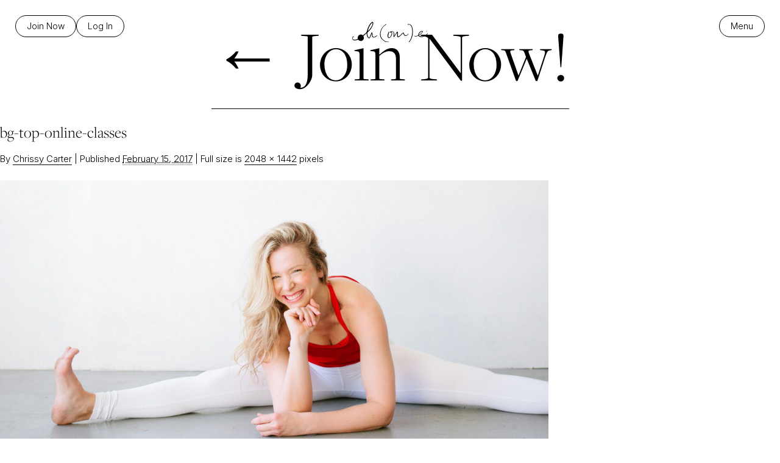

--- FILE ---
content_type: text/html; charset=UTF-8
request_url: https://chrissycarter.com/join-now/bg-top-online-classes-3/
body_size: 24510
content:
<!DOCTYPE html>
<html lang="en-US" itemscope itemtype="https://schema.org/WebSite" > 
<head>
<!-- Meta & Title 
-------------------------------------------------->
<meta charset="UTF-8">
<script type="text/javascript">
/* <![CDATA[ */
var gform;gform||(document.addEventListener("gform_main_scripts_loaded",function(){gform.scriptsLoaded=!0}),document.addEventListener("gform/theme/scripts_loaded",function(){gform.themeScriptsLoaded=!0}),window.addEventListener("DOMContentLoaded",function(){gform.domLoaded=!0}),gform={domLoaded:!1,scriptsLoaded:!1,themeScriptsLoaded:!1,isFormEditor:()=>"function"==typeof InitializeEditor,callIfLoaded:function(o){return!(!gform.domLoaded||!gform.scriptsLoaded||!gform.themeScriptsLoaded&&!gform.isFormEditor()||(gform.isFormEditor()&&console.warn("The use of gform.initializeOnLoaded() is deprecated in the form editor context and will be removed in Gravity Forms 3.1."),o(),0))},initializeOnLoaded:function(o){gform.callIfLoaded(o)||(document.addEventListener("gform_main_scripts_loaded",()=>{gform.scriptsLoaded=!0,gform.callIfLoaded(o)}),document.addEventListener("gform/theme/scripts_loaded",()=>{gform.themeScriptsLoaded=!0,gform.callIfLoaded(o)}),window.addEventListener("DOMContentLoaded",()=>{gform.domLoaded=!0,gform.callIfLoaded(o)}))},hooks:{action:{},filter:{}},addAction:function(o,r,e,t){gform.addHook("action",o,r,e,t)},addFilter:function(o,r,e,t){gform.addHook("filter",o,r,e,t)},doAction:function(o){gform.doHook("action",o,arguments)},applyFilters:function(o){return gform.doHook("filter",o,arguments)},removeAction:function(o,r){gform.removeHook("action",o,r)},removeFilter:function(o,r,e){gform.removeHook("filter",o,r,e)},addHook:function(o,r,e,t,n){null==gform.hooks[o][r]&&(gform.hooks[o][r]=[]);var d=gform.hooks[o][r];null==n&&(n=r+"_"+d.length),gform.hooks[o][r].push({tag:n,callable:e,priority:t=null==t?10:t})},doHook:function(r,o,e){var t;if(e=Array.prototype.slice.call(e,1),null!=gform.hooks[r][o]&&((o=gform.hooks[r][o]).sort(function(o,r){return o.priority-r.priority}),o.forEach(function(o){"function"!=typeof(t=o.callable)&&(t=window[t]),"action"==r?t.apply(null,e):e[0]=t.apply(null,e)})),"filter"==r)return e[0]},removeHook:function(o,r,t,n){var e;null!=gform.hooks[o][r]&&(e=(e=gform.hooks[o][r]).filter(function(o,r,e){return!!(null!=n&&n!=o.tag||null!=t&&t!=o.priority)}),gform.hooks[o][r]=e)}});
/* ]]> */
</script>

<!--Meta for Mobile Viewing -->
<meta name="viewport" content="width=device-width,initial-scale=1.0,maximum-scale=6.0,user-scalable=yes">

<title>bg-top-online-classes - Chrissy Carter</title>

<!-- Google Preconnect
------------------------------------------------->
<link rel="preconnect" href="https://fonts.googleapis.com">
<link rel="preconnect" href="https://fonts.gstatic.com" crossorigin>

<!-- Favicon
------------------------------------------------->
<link rel="apple-touch-icon" sizes="180x180" href="https://chrissycarter.com/wp-content/themes/chrissycarter-2025/inc/images/favicon/apple-touch-icon.png">
<link rel="icon" type="image/png" href="https://chrissycarter.com/wp-content/themes/chrissycarter-2025/inc/images/favicon/favicon-32x32.png" sizes="32x32">
<link rel="icon" type="image/png" href="https://chrissycarter.com/wp-content/themes/chrissycarter-2025/inc/images/favicon/favicon-16x16.png" sizes="16x16">
<link rel="manifest" href="https://chrissycarter.com/wp-content/themes/chrissycarter-2025/inc/images/favicon/manifest.json">
<link rel="mask-icon" href="https://chrissycarter.com/wp-content/themes/chrissycarter-2025/inc/images/favicon/safari-pinned-tab.svg" color="var(--color-brown)">
<link rel="shortcut icon" href="https://chrissycarter.com/wp-content/themes/chrissycarter-2025/inc/images/favicon/favicon.ico">
<meta name="msapplication-config" content="https://chrissycarter.com/wp-content/themes/chrissycarter-2025/inc/images/favicon/browserconfig.xml">
<meta name="theme-color" content="#ffffff">


<!-- Create HTML5 Elements for IE8 and below
-------------------------------------------------->
<!--[if lt IE 9]>
   <script>
      document.createElement('header');
      document.createElement('nav');
      document.createElement('section');
      document.createElement('article');
      document.createElement('aside');
      document.createElement('footer');
      document.createElement('video');
      document.createElement('audio');
      document.createElement('track');
   </script>
<![endif]-->

<link rel="pingback" href="https://chrissycarter.com/xmlrpc.php" />
	
<!---- Pinterest --->
<meta name="p:domain_verify" content="b14d059453fe3c267ba031d68f876fe4" />
	
<!-- Wordpress Head Function (always keep)
-------------------------------------------------->
<meta name='robots' content='index, follow, max-image-preview:large, max-snippet:-1, max-video-preview:-1' />
<script id="cookieyes" type="text/javascript" src="https://cdn-cookieyes.com/client_data/632d81c08f6a428ccf5d8aaa/script.js"></script><!-- This site has installed PayPal for WooCommerce v4.6.3 - https://www.angelleye.com/product/woocommerce-paypal-plugin/ -->

	<!-- This site is optimized with the Yoast SEO plugin v26.7 - https://yoast.com/wordpress/plugins/seo/ -->
	<link rel="canonical" href="https://chrissycarter.com/join-now/bg-top-online-classes-3/" />
	<meta property="og:locale" content="en_US" />
	<meta property="og:type" content="article" />
	<meta property="og:title" content="bg-top-online-classes - Chrissy Carter" />
	<meta property="og:url" content="https://chrissycarter.com/join-now/bg-top-online-classes-3/" />
	<meta property="og:site_name" content="Chrissy Carter" />
	<meta property="article:publisher" content="http://www.facebook.com/pages/Chrissy-Carter-Yoga/223489227718657" />
	<meta property="article:modified_time" content="2020-04-04T18:14:34+00:00" />
	<meta property="og:image" content="https://chrissycarter.com/join-now/bg-top-online-classes-3" />
	<meta property="og:image:width" content="2048" />
	<meta property="og:image:height" content="1442" />
	<meta property="og:image:type" content="image/jpeg" />
	<meta name="twitter:card" content="summary_large_image" />
	<meta name="twitter:site" content="@yogachrissy" />
	<script type="application/ld+json" class="yoast-schema-graph">{"@context":"https://schema.org","@graph":[{"@type":"WebPage","@id":"https://chrissycarter.com/join-now/bg-top-online-classes-3/","url":"https://chrissycarter.com/join-now/bg-top-online-classes-3/","name":"bg-top-online-classes - Chrissy Carter","isPartOf":{"@id":"https://chrissycarter.com/#website"},"primaryImageOfPage":{"@id":"https://chrissycarter.com/join-now/bg-top-online-classes-3/#primaryimage"},"image":{"@id":"https://chrissycarter.com/join-now/bg-top-online-classes-3/#primaryimage"},"thumbnailUrl":"https://chrissycarter.com/wp-content/uploads/2017/02/bg-top-online-classes-2.jpg","datePublished":"2017-02-15T05:31:25+00:00","dateModified":"2020-04-04T18:14:34+00:00","breadcrumb":{"@id":"https://chrissycarter.com/join-now/bg-top-online-classes-3/#breadcrumb"},"inLanguage":"en-US","potentialAction":[{"@type":"ReadAction","target":["https://chrissycarter.com/join-now/bg-top-online-classes-3/"]}]},{"@type":"ImageObject","inLanguage":"en-US","@id":"https://chrissycarter.com/join-now/bg-top-online-classes-3/#primaryimage","url":"https://chrissycarter.com/wp-content/uploads/2017/02/bg-top-online-classes-2.jpg","contentUrl":"https://chrissycarter.com/wp-content/uploads/2017/02/bg-top-online-classes-2.jpg","width":2048,"height":1442},{"@type":"BreadcrumbList","@id":"https://chrissycarter.com/join-now/bg-top-online-classes-3/#breadcrumb","itemListElement":[{"@type":"ListItem","position":1,"name":"Home","item":"https://chrissycarter.com/"},{"@type":"ListItem","position":2,"name":"Join Now!","item":"https://chrissycarter.com/join-now/"},{"@type":"ListItem","position":3,"name":"bg-top-online-classes"}]},{"@type":"WebSite","@id":"https://chrissycarter.com/#website","url":"https://chrissycarter.com/","name":"Chrissy Carter","description":"H(OM)E","potentialAction":[{"@type":"SearchAction","target":{"@type":"EntryPoint","urlTemplate":"https://chrissycarter.com/?s={search_term_string}"},"query-input":{"@type":"PropertyValueSpecification","valueRequired":true,"valueName":"search_term_string"}}],"inLanguage":"en-US"}]}</script>
	<!-- / Yoast SEO plugin. -->


<link rel='dns-prefetch' href='//cdn.jsdelivr.net' />
<link rel='dns-prefetch' href='//fonts.googleapis.com' />
<link rel='dns-prefetch' href='//use.typekit.net' />
<link rel="alternate" type="application/rss+xml" title="Chrissy Carter &raquo; Feed" href="https://chrissycarter.com/feed/" />
<link rel="alternate" type="application/rss+xml" title="Chrissy Carter &raquo; Comments Feed" href="https://chrissycarter.com/comments/feed/" />
<link rel="alternate" type="application/rss+xml" title="Chrissy Carter &raquo; bg-top-online-classes Comments Feed" href="https://chrissycarter.com/join-now/bg-top-online-classes-3/feed/" />
<link rel="alternate" title="oEmbed (JSON)" type="application/json+oembed" href="https://chrissycarter.com/wp-json/oembed/1.0/embed?url=https%3A%2F%2Fchrissycarter.com%2Fjoin-now%2Fbg-top-online-classes-3%2F" />
<link rel="alternate" title="oEmbed (XML)" type="text/xml+oembed" href="https://chrissycarter.com/wp-json/oembed/1.0/embed?url=https%3A%2F%2Fchrissycarter.com%2Fjoin-now%2Fbg-top-online-classes-3%2F&#038;format=xml" />
		<!-- This site uses the Google Analytics by MonsterInsights plugin v9.11.1 - Using Analytics tracking - https://www.monsterinsights.com/ -->
							<script src="//www.googletagmanager.com/gtag/js?id=G-96D18QQ1ME"  data-cfasync="false" data-wpfc-render="false" type="text/javascript" async></script>
			<script data-cfasync="false" data-wpfc-render="false" type="text/javascript">
				var mi_version = '9.11.1';
				var mi_track_user = true;
				var mi_no_track_reason = '';
								var MonsterInsightsDefaultLocations = {"page_location":"https:\/\/chrissycarter.com\/join-now\/bg-top-online-classes-3\/"};
								MonsterInsightsDefaultLocations.page_location = window.location.href;
								if ( typeof MonsterInsightsPrivacyGuardFilter === 'function' ) {
					var MonsterInsightsLocations = (typeof MonsterInsightsExcludeQuery === 'object') ? MonsterInsightsPrivacyGuardFilter( MonsterInsightsExcludeQuery ) : MonsterInsightsPrivacyGuardFilter( MonsterInsightsDefaultLocations );
				} else {
					var MonsterInsightsLocations = (typeof MonsterInsightsExcludeQuery === 'object') ? MonsterInsightsExcludeQuery : MonsterInsightsDefaultLocations;
				}

								var disableStrs = [
										'ga-disable-G-96D18QQ1ME',
									];

				/* Function to detect opted out users */
				function __gtagTrackerIsOptedOut() {
					for (var index = 0; index < disableStrs.length; index++) {
						if (document.cookie.indexOf(disableStrs[index] + '=true') > -1) {
							return true;
						}
					}

					return false;
				}

				/* Disable tracking if the opt-out cookie exists. */
				if (__gtagTrackerIsOptedOut()) {
					for (var index = 0; index < disableStrs.length; index++) {
						window[disableStrs[index]] = true;
					}
				}

				/* Opt-out function */
				function __gtagTrackerOptout() {
					for (var index = 0; index < disableStrs.length; index++) {
						document.cookie = disableStrs[index] + '=true; expires=Thu, 31 Dec 2099 23:59:59 UTC; path=/';
						window[disableStrs[index]] = true;
					}
				}

				if ('undefined' === typeof gaOptout) {
					function gaOptout() {
						__gtagTrackerOptout();
					}
				}
								window.dataLayer = window.dataLayer || [];

				window.MonsterInsightsDualTracker = {
					helpers: {},
					trackers: {},
				};
				if (mi_track_user) {
					function __gtagDataLayer() {
						dataLayer.push(arguments);
					}

					function __gtagTracker(type, name, parameters) {
						if (!parameters) {
							parameters = {};
						}

						if (parameters.send_to) {
							__gtagDataLayer.apply(null, arguments);
							return;
						}

						if (type === 'event') {
														parameters.send_to = monsterinsights_frontend.v4_id;
							var hookName = name;
							if (typeof parameters['event_category'] !== 'undefined') {
								hookName = parameters['event_category'] + ':' + name;
							}

							if (typeof MonsterInsightsDualTracker.trackers[hookName] !== 'undefined') {
								MonsterInsightsDualTracker.trackers[hookName](parameters);
							} else {
								__gtagDataLayer('event', name, parameters);
							}
							
						} else {
							__gtagDataLayer.apply(null, arguments);
						}
					}

					__gtagTracker('js', new Date());
					__gtagTracker('set', {
						'developer_id.dZGIzZG': true,
											});
					if ( MonsterInsightsLocations.page_location ) {
						__gtagTracker('set', MonsterInsightsLocations);
					}
										__gtagTracker('config', 'G-96D18QQ1ME', {"forceSSL":"true"} );
										window.gtag = __gtagTracker;										(function () {
						/* https://developers.google.com/analytics/devguides/collection/analyticsjs/ */
						/* ga and __gaTracker compatibility shim. */
						var noopfn = function () {
							return null;
						};
						var newtracker = function () {
							return new Tracker();
						};
						var Tracker = function () {
							return null;
						};
						var p = Tracker.prototype;
						p.get = noopfn;
						p.set = noopfn;
						p.send = function () {
							var args = Array.prototype.slice.call(arguments);
							args.unshift('send');
							__gaTracker.apply(null, args);
						};
						var __gaTracker = function () {
							var len = arguments.length;
							if (len === 0) {
								return;
							}
							var f = arguments[len - 1];
							if (typeof f !== 'object' || f === null || typeof f.hitCallback !== 'function') {
								if ('send' === arguments[0]) {
									var hitConverted, hitObject = false, action;
									if ('event' === arguments[1]) {
										if ('undefined' !== typeof arguments[3]) {
											hitObject = {
												'eventAction': arguments[3],
												'eventCategory': arguments[2],
												'eventLabel': arguments[4],
												'value': arguments[5] ? arguments[5] : 1,
											}
										}
									}
									if ('pageview' === arguments[1]) {
										if ('undefined' !== typeof arguments[2]) {
											hitObject = {
												'eventAction': 'page_view',
												'page_path': arguments[2],
											}
										}
									}
									if (typeof arguments[2] === 'object') {
										hitObject = arguments[2];
									}
									if (typeof arguments[5] === 'object') {
										Object.assign(hitObject, arguments[5]);
									}
									if ('undefined' !== typeof arguments[1].hitType) {
										hitObject = arguments[1];
										if ('pageview' === hitObject.hitType) {
											hitObject.eventAction = 'page_view';
										}
									}
									if (hitObject) {
										action = 'timing' === arguments[1].hitType ? 'timing_complete' : hitObject.eventAction;
										hitConverted = mapArgs(hitObject);
										__gtagTracker('event', action, hitConverted);
									}
								}
								return;
							}

							function mapArgs(args) {
								var arg, hit = {};
								var gaMap = {
									'eventCategory': 'event_category',
									'eventAction': 'event_action',
									'eventLabel': 'event_label',
									'eventValue': 'event_value',
									'nonInteraction': 'non_interaction',
									'timingCategory': 'event_category',
									'timingVar': 'name',
									'timingValue': 'value',
									'timingLabel': 'event_label',
									'page': 'page_path',
									'location': 'page_location',
									'title': 'page_title',
									'referrer' : 'page_referrer',
								};
								for (arg in args) {
																		if (!(!args.hasOwnProperty(arg) || !gaMap.hasOwnProperty(arg))) {
										hit[gaMap[arg]] = args[arg];
									} else {
										hit[arg] = args[arg];
									}
								}
								return hit;
							}

							try {
								f.hitCallback();
							} catch (ex) {
							}
						};
						__gaTracker.create = newtracker;
						__gaTracker.getByName = newtracker;
						__gaTracker.getAll = function () {
							return [];
						};
						__gaTracker.remove = noopfn;
						__gaTracker.loaded = true;
						window['__gaTracker'] = __gaTracker;
					})();
									} else {
										console.log("");
					(function () {
						function __gtagTracker() {
							return null;
						}

						window['__gtagTracker'] = __gtagTracker;
						window['gtag'] = __gtagTracker;
					})();
									}
			</script>
							<!-- / Google Analytics by MonsterInsights -->
		<style id='wp-img-auto-sizes-contain-inline-css' type='text/css'>
img:is([sizes=auto i],[sizes^="auto," i]){contain-intrinsic-size:3000px 1500px}
/*# sourceURL=wp-img-auto-sizes-contain-inline-css */
</style>
<link rel='stylesheet' id='sbi_styles-css' href='https://chrissycarter.com/wp-content/plugins/instagram-feed/css/sbi-styles.min.css?ver=6.10.0' type='text/css' media='all' />
<style id='wp-emoji-styles-inline-css' type='text/css'>

	img.wp-smiley, img.emoji {
		display: inline !important;
		border: none !important;
		box-shadow: none !important;
		height: 1em !important;
		width: 1em !important;
		margin: 0 0.07em !important;
		vertical-align: -0.1em !important;
		background: none !important;
		padding: 0 !important;
	}
/*# sourceURL=wp-emoji-styles-inline-css */
</style>
<style id='wp-block-library-inline-css' type='text/css'>
:root{--wp-block-synced-color:#7a00df;--wp-block-synced-color--rgb:122,0,223;--wp-bound-block-color:var(--wp-block-synced-color);--wp-editor-canvas-background:#ddd;--wp-admin-theme-color:#007cba;--wp-admin-theme-color--rgb:0,124,186;--wp-admin-theme-color-darker-10:#006ba1;--wp-admin-theme-color-darker-10--rgb:0,107,160.5;--wp-admin-theme-color-darker-20:#005a87;--wp-admin-theme-color-darker-20--rgb:0,90,135;--wp-admin-border-width-focus:2px}@media (min-resolution:192dpi){:root{--wp-admin-border-width-focus:1.5px}}.wp-element-button{cursor:pointer}:root .has-very-light-gray-background-color{background-color:#eee}:root .has-very-dark-gray-background-color{background-color:#313131}:root .has-very-light-gray-color{color:#eee}:root .has-very-dark-gray-color{color:#313131}:root .has-vivid-green-cyan-to-vivid-cyan-blue-gradient-background{background:linear-gradient(135deg,#00d084,#0693e3)}:root .has-purple-crush-gradient-background{background:linear-gradient(135deg,#34e2e4,#4721fb 50%,#ab1dfe)}:root .has-hazy-dawn-gradient-background{background:linear-gradient(135deg,#faaca8,#dad0ec)}:root .has-subdued-olive-gradient-background{background:linear-gradient(135deg,#fafae1,#67a671)}:root .has-atomic-cream-gradient-background{background:linear-gradient(135deg,#fdd79a,#004a59)}:root .has-nightshade-gradient-background{background:linear-gradient(135deg,#330968,#31cdcf)}:root .has-midnight-gradient-background{background:linear-gradient(135deg,#020381,#2874fc)}:root{--wp--preset--font-size--normal:16px;--wp--preset--font-size--huge:42px}.has-regular-font-size{font-size:1em}.has-larger-font-size{font-size:2.625em}.has-normal-font-size{font-size:var(--wp--preset--font-size--normal)}.has-huge-font-size{font-size:var(--wp--preset--font-size--huge)}.has-text-align-center{text-align:center}.has-text-align-left{text-align:left}.has-text-align-right{text-align:right}.has-fit-text{white-space:nowrap!important}#end-resizable-editor-section{display:none}.aligncenter{clear:both}.items-justified-left{justify-content:flex-start}.items-justified-center{justify-content:center}.items-justified-right{justify-content:flex-end}.items-justified-space-between{justify-content:space-between}.screen-reader-text{border:0;clip-path:inset(50%);height:1px;margin:-1px;overflow:hidden;padding:0;position:absolute;width:1px;word-wrap:normal!important}.screen-reader-text:focus{background-color:#ddd;clip-path:none;color:#444;display:block;font-size:1em;height:auto;left:5px;line-height:normal;padding:15px 23px 14px;text-decoration:none;top:5px;width:auto;z-index:100000}html :where(.has-border-color){border-style:solid}html :where([style*=border-top-color]){border-top-style:solid}html :where([style*=border-right-color]){border-right-style:solid}html :where([style*=border-bottom-color]){border-bottom-style:solid}html :where([style*=border-left-color]){border-left-style:solid}html :where([style*=border-width]){border-style:solid}html :where([style*=border-top-width]){border-top-style:solid}html :where([style*=border-right-width]){border-right-style:solid}html :where([style*=border-bottom-width]){border-bottom-style:solid}html :where([style*=border-left-width]){border-left-style:solid}html :where(img[class*=wp-image-]){height:auto;max-width:100%}:where(figure){margin:0 0 1em}html :where(.is-position-sticky){--wp-admin--admin-bar--position-offset:var(--wp-admin--admin-bar--height,0px)}@media screen and (max-width:600px){html :where(.is-position-sticky){--wp-admin--admin-bar--position-offset:0px}}

/*# sourceURL=wp-block-library-inline-css */
</style><style id='global-styles-inline-css' type='text/css'>
:root{--wp--preset--aspect-ratio--square: 1;--wp--preset--aspect-ratio--4-3: 4/3;--wp--preset--aspect-ratio--3-4: 3/4;--wp--preset--aspect-ratio--3-2: 3/2;--wp--preset--aspect-ratio--2-3: 2/3;--wp--preset--aspect-ratio--16-9: 16/9;--wp--preset--aspect-ratio--9-16: 9/16;--wp--preset--color--black: #000000;--wp--preset--color--cyan-bluish-gray: #abb8c3;--wp--preset--color--white: #ffffff;--wp--preset--color--pale-pink: #f78da7;--wp--preset--color--vivid-red: #cf2e2e;--wp--preset--color--luminous-vivid-orange: #ff6900;--wp--preset--color--luminous-vivid-amber: #fcb900;--wp--preset--color--light-green-cyan: #7bdcb5;--wp--preset--color--vivid-green-cyan: #00d084;--wp--preset--color--pale-cyan-blue: #8ed1fc;--wp--preset--color--vivid-cyan-blue: #0693e3;--wp--preset--color--vivid-purple: #9b51e0;--wp--preset--color--burgundy: #591C1C;--wp--preset--color--copper: #C88D75;--wp--preset--color--gold: #B5963A;--wp--preset--color--brown-rich: #774C24;--wp--preset--color--light-gray: #f4f4f4;--wp--preset--color--beige: #e3e0d7;--wp--preset--gradient--vivid-cyan-blue-to-vivid-purple: linear-gradient(135deg,rgb(6,147,227) 0%,rgb(155,81,224) 100%);--wp--preset--gradient--light-green-cyan-to-vivid-green-cyan: linear-gradient(135deg,rgb(122,220,180) 0%,rgb(0,208,130) 100%);--wp--preset--gradient--luminous-vivid-amber-to-luminous-vivid-orange: linear-gradient(135deg,rgb(252,185,0) 0%,rgb(255,105,0) 100%);--wp--preset--gradient--luminous-vivid-orange-to-vivid-red: linear-gradient(135deg,rgb(255,105,0) 0%,rgb(207,46,46) 100%);--wp--preset--gradient--very-light-gray-to-cyan-bluish-gray: linear-gradient(135deg,rgb(238,238,238) 0%,rgb(169,184,195) 100%);--wp--preset--gradient--cool-to-warm-spectrum: linear-gradient(135deg,rgb(74,234,220) 0%,rgb(151,120,209) 20%,rgb(207,42,186) 40%,rgb(238,44,130) 60%,rgb(251,105,98) 80%,rgb(254,248,76) 100%);--wp--preset--gradient--blush-light-purple: linear-gradient(135deg,rgb(255,206,236) 0%,rgb(152,150,240) 100%);--wp--preset--gradient--blush-bordeaux: linear-gradient(135deg,rgb(254,205,165) 0%,rgb(254,45,45) 50%,rgb(107,0,62) 100%);--wp--preset--gradient--luminous-dusk: linear-gradient(135deg,rgb(255,203,112) 0%,rgb(199,81,192) 50%,rgb(65,88,208) 100%);--wp--preset--gradient--pale-ocean: linear-gradient(135deg,rgb(255,245,203) 0%,rgb(182,227,212) 50%,rgb(51,167,181) 100%);--wp--preset--gradient--electric-grass: linear-gradient(135deg,rgb(202,248,128) 0%,rgb(113,206,126) 100%);--wp--preset--gradient--midnight: linear-gradient(135deg,rgb(2,3,129) 0%,rgb(40,116,252) 100%);--wp--preset--font-size--small: var(--font-size-small);--wp--preset--font-size--medium: var(--font-size-medium);--wp--preset--font-size--large: var(--font-size-large);--wp--preset--font-size--x-large: var(--font-size-extra-large);--wp--preset--font-family--body: 'Inter', sans-serif;--wp--preset--font-family--heading: 'freight-display-pro', serif;--wp--preset--spacing--20: 0.44rem;--wp--preset--spacing--30: 0.67rem;--wp--preset--spacing--40: 1rem;--wp--preset--spacing--50: 1.5rem;--wp--preset--spacing--60: 2.25rem;--wp--preset--spacing--70: 3.38rem;--wp--preset--spacing--80: 5.06rem;--wp--preset--spacing--xs: var(--spacing-xs);--wp--preset--spacing--sm: var(--spacing-sm);--wp--preset--spacing--md: var(--spacing-md);--wp--preset--spacing--lg: var(--spacing-lg);--wp--preset--spacing--xl: var(--spacing-xl);--wp--preset--spacing--xxl: var(--spacing-xxl);--wp--preset--spacing--xxxl: var(--spacing-xxxl);--wp--preset--shadow--natural: 6px 6px 9px rgba(0, 0, 0, 0.2);--wp--preset--shadow--deep: 12px 12px 50px rgba(0, 0, 0, 0.4);--wp--preset--shadow--sharp: 6px 6px 0px rgba(0, 0, 0, 0.2);--wp--preset--shadow--outlined: 6px 6px 0px -3px rgb(255, 255, 255), 6px 6px rgb(0, 0, 0);--wp--preset--shadow--crisp: 6px 6px 0px rgb(0, 0, 0);}:root { --wp--style--global--content-size: 1340px;--wp--style--global--wide-size: 1340px; }:where(body) { margin: 0; }.wp-site-blocks { padding-top: var(--wp--style--root--padding-top); padding-bottom: var(--wp--style--root--padding-bottom); }.has-global-padding { padding-right: var(--wp--style--root--padding-right); padding-left: var(--wp--style--root--padding-left); }.has-global-padding > .alignfull { margin-right: calc(var(--wp--style--root--padding-right) * -1); margin-left: calc(var(--wp--style--root--padding-left) * -1); }.has-global-padding :where(:not(.alignfull.is-layout-flow) > .has-global-padding:not(.wp-block-block, .alignfull)) { padding-right: 0; padding-left: 0; }.has-global-padding :where(:not(.alignfull.is-layout-flow) > .has-global-padding:not(.wp-block-block, .alignfull)) > .alignfull { margin-left: 0; margin-right: 0; }.wp-site-blocks > .alignleft { float: left; margin-right: 2em; }.wp-site-blocks > .alignright { float: right; margin-left: 2em; }.wp-site-blocks > .aligncenter { justify-content: center; margin-left: auto; margin-right: auto; }:where(.wp-site-blocks) > * { margin-block-start: var(--grid-gap); margin-block-end: 0; }:where(.wp-site-blocks) > :first-child { margin-block-start: 0; }:where(.wp-site-blocks) > :last-child { margin-block-end: 0; }:root { --wp--style--block-gap: var(--grid-gap); }:root :where(.is-layout-flow) > :first-child{margin-block-start: 0;}:root :where(.is-layout-flow) > :last-child{margin-block-end: 0;}:root :where(.is-layout-flow) > *{margin-block-start: var(--grid-gap);margin-block-end: 0;}:root :where(.is-layout-constrained) > :first-child{margin-block-start: 0;}:root :where(.is-layout-constrained) > :last-child{margin-block-end: 0;}:root :where(.is-layout-constrained) > *{margin-block-start: var(--grid-gap);margin-block-end: 0;}:root :where(.is-layout-flex){gap: var(--grid-gap);}:root :where(.is-layout-grid){gap: var(--grid-gap);}.is-layout-flow > .alignleft{float: left;margin-inline-start: 0;margin-inline-end: 2em;}.is-layout-flow > .alignright{float: right;margin-inline-start: 2em;margin-inline-end: 0;}.is-layout-flow > .aligncenter{margin-left: auto !important;margin-right: auto !important;}.is-layout-constrained > .alignleft{float: left;margin-inline-start: 0;margin-inline-end: 2em;}.is-layout-constrained > .alignright{float: right;margin-inline-start: 2em;margin-inline-end: 0;}.is-layout-constrained > .aligncenter{margin-left: auto !important;margin-right: auto !important;}.is-layout-constrained > :where(:not(.alignleft):not(.alignright):not(.alignfull)){max-width: var(--wp--style--global--content-size);margin-left: auto !important;margin-right: auto !important;}.is-layout-constrained > .alignwide{max-width: var(--wp--style--global--wide-size);}body .is-layout-flex{display: flex;}.is-layout-flex{flex-wrap: wrap;align-items: center;}.is-layout-flex > :is(*, div){margin: 0;}body .is-layout-grid{display: grid;}.is-layout-grid > :is(*, div){margin: 0;}body{font-family: var(--wp--preset--font-family--body);--wp--style--root--padding-top: 0;--wp--style--root--padding-right: 2rem;--wp--style--root--padding-bottom: 0;--wp--style--root--padding-left: 2rem;}a:where(:not(.wp-element-button)){font-family: var(--wp--preset--font-family--body);text-decoration: underline;}h1{font-family: var(--wp--preset--font-family--heading);margin-bottom: var(--wp--preset--spacing--md);}h2{font-family: var(--wp--preset--font-family--heading);margin-bottom: var(--wp--preset--spacing--md);}h3{font-family: var(--wp--preset--font-family--heading);margin-bottom: var(--wp--preset--spacing--sm);}h4{font-family: var(--wp--preset--font-family--heading);margin-bottom: var(--wp--preset--spacing--sm);}h5{font-family: var(--wp--preset--font-family--heading);margin-bottom: var(--wp--preset--spacing--sm);}h6{font-family: var(--wp--preset--font-family--heading);}:root :where(.wp-element-button, .wp-block-button__link){background-color: #32373c;border-width: 0;color: #fff;font-family: inherit;font-size: inherit;font-style: inherit;font-weight: inherit;letter-spacing: inherit;line-height: inherit;padding-top: calc(0.667em + 2px);padding-right: calc(1.333em + 2px);padding-bottom: calc(0.667em + 2px);padding-left: calc(1.333em + 2px);text-decoration: none;text-transform: inherit;}.has-black-color{color: var(--wp--preset--color--black) !important;}.has-cyan-bluish-gray-color{color: var(--wp--preset--color--cyan-bluish-gray) !important;}.has-white-color{color: var(--wp--preset--color--white) !important;}.has-pale-pink-color{color: var(--wp--preset--color--pale-pink) !important;}.has-vivid-red-color{color: var(--wp--preset--color--vivid-red) !important;}.has-luminous-vivid-orange-color{color: var(--wp--preset--color--luminous-vivid-orange) !important;}.has-luminous-vivid-amber-color{color: var(--wp--preset--color--luminous-vivid-amber) !important;}.has-light-green-cyan-color{color: var(--wp--preset--color--light-green-cyan) !important;}.has-vivid-green-cyan-color{color: var(--wp--preset--color--vivid-green-cyan) !important;}.has-pale-cyan-blue-color{color: var(--wp--preset--color--pale-cyan-blue) !important;}.has-vivid-cyan-blue-color{color: var(--wp--preset--color--vivid-cyan-blue) !important;}.has-vivid-purple-color{color: var(--wp--preset--color--vivid-purple) !important;}.has-burgundy-color{color: var(--wp--preset--color--burgundy) !important;}.has-copper-color{color: var(--wp--preset--color--copper) !important;}.has-gold-color{color: var(--wp--preset--color--gold) !important;}.has-brown-rich-color{color: var(--wp--preset--color--brown-rich) !important;}.has-light-gray-color{color: var(--wp--preset--color--light-gray) !important;}.has-beige-color{color: var(--wp--preset--color--beige) !important;}.has-black-background-color{background-color: var(--wp--preset--color--black) !important;}.has-cyan-bluish-gray-background-color{background-color: var(--wp--preset--color--cyan-bluish-gray) !important;}.has-white-background-color{background-color: var(--wp--preset--color--white) !important;}.has-pale-pink-background-color{background-color: var(--wp--preset--color--pale-pink) !important;}.has-vivid-red-background-color{background-color: var(--wp--preset--color--vivid-red) !important;}.has-luminous-vivid-orange-background-color{background-color: var(--wp--preset--color--luminous-vivid-orange) !important;}.has-luminous-vivid-amber-background-color{background-color: var(--wp--preset--color--luminous-vivid-amber) !important;}.has-light-green-cyan-background-color{background-color: var(--wp--preset--color--light-green-cyan) !important;}.has-vivid-green-cyan-background-color{background-color: var(--wp--preset--color--vivid-green-cyan) !important;}.has-pale-cyan-blue-background-color{background-color: var(--wp--preset--color--pale-cyan-blue) !important;}.has-vivid-cyan-blue-background-color{background-color: var(--wp--preset--color--vivid-cyan-blue) !important;}.has-vivid-purple-background-color{background-color: var(--wp--preset--color--vivid-purple) !important;}.has-burgundy-background-color{background-color: var(--wp--preset--color--burgundy) !important;}.has-copper-background-color{background-color: var(--wp--preset--color--copper) !important;}.has-gold-background-color{background-color: var(--wp--preset--color--gold) !important;}.has-brown-rich-background-color{background-color: var(--wp--preset--color--brown-rich) !important;}.has-light-gray-background-color{background-color: var(--wp--preset--color--light-gray) !important;}.has-beige-background-color{background-color: var(--wp--preset--color--beige) !important;}.has-black-border-color{border-color: var(--wp--preset--color--black) !important;}.has-cyan-bluish-gray-border-color{border-color: var(--wp--preset--color--cyan-bluish-gray) !important;}.has-white-border-color{border-color: var(--wp--preset--color--white) !important;}.has-pale-pink-border-color{border-color: var(--wp--preset--color--pale-pink) !important;}.has-vivid-red-border-color{border-color: var(--wp--preset--color--vivid-red) !important;}.has-luminous-vivid-orange-border-color{border-color: var(--wp--preset--color--luminous-vivid-orange) !important;}.has-luminous-vivid-amber-border-color{border-color: var(--wp--preset--color--luminous-vivid-amber) !important;}.has-light-green-cyan-border-color{border-color: var(--wp--preset--color--light-green-cyan) !important;}.has-vivid-green-cyan-border-color{border-color: var(--wp--preset--color--vivid-green-cyan) !important;}.has-pale-cyan-blue-border-color{border-color: var(--wp--preset--color--pale-cyan-blue) !important;}.has-vivid-cyan-blue-border-color{border-color: var(--wp--preset--color--vivid-cyan-blue) !important;}.has-vivid-purple-border-color{border-color: var(--wp--preset--color--vivid-purple) !important;}.has-burgundy-border-color{border-color: var(--wp--preset--color--burgundy) !important;}.has-copper-border-color{border-color: var(--wp--preset--color--copper) !important;}.has-gold-border-color{border-color: var(--wp--preset--color--gold) !important;}.has-brown-rich-border-color{border-color: var(--wp--preset--color--brown-rich) !important;}.has-light-gray-border-color{border-color: var(--wp--preset--color--light-gray) !important;}.has-beige-border-color{border-color: var(--wp--preset--color--beige) !important;}.has-vivid-cyan-blue-to-vivid-purple-gradient-background{background: var(--wp--preset--gradient--vivid-cyan-blue-to-vivid-purple) !important;}.has-light-green-cyan-to-vivid-green-cyan-gradient-background{background: var(--wp--preset--gradient--light-green-cyan-to-vivid-green-cyan) !important;}.has-luminous-vivid-amber-to-luminous-vivid-orange-gradient-background{background: var(--wp--preset--gradient--luminous-vivid-amber-to-luminous-vivid-orange) !important;}.has-luminous-vivid-orange-to-vivid-red-gradient-background{background: var(--wp--preset--gradient--luminous-vivid-orange-to-vivid-red) !important;}.has-very-light-gray-to-cyan-bluish-gray-gradient-background{background: var(--wp--preset--gradient--very-light-gray-to-cyan-bluish-gray) !important;}.has-cool-to-warm-spectrum-gradient-background{background: var(--wp--preset--gradient--cool-to-warm-spectrum) !important;}.has-blush-light-purple-gradient-background{background: var(--wp--preset--gradient--blush-light-purple) !important;}.has-blush-bordeaux-gradient-background{background: var(--wp--preset--gradient--blush-bordeaux) !important;}.has-luminous-dusk-gradient-background{background: var(--wp--preset--gradient--luminous-dusk) !important;}.has-pale-ocean-gradient-background{background: var(--wp--preset--gradient--pale-ocean) !important;}.has-electric-grass-gradient-background{background: var(--wp--preset--gradient--electric-grass) !important;}.has-midnight-gradient-background{background: var(--wp--preset--gradient--midnight) !important;}.has-small-font-size{font-size: var(--wp--preset--font-size--small) !important;}.has-medium-font-size{font-size: var(--wp--preset--font-size--medium) !important;}.has-large-font-size{font-size: var(--wp--preset--font-size--large) !important;}.has-x-large-font-size{font-size: var(--wp--preset--font-size--x-large) !important;}.has-body-font-family{font-family: var(--wp--preset--font-family--body) !important;}.has-heading-font-family{font-family: var(--wp--preset--font-family--heading) !important;}
/*# sourceURL=global-styles-inline-css */
</style>

<style id='ghostkit-typography-inline-css' type='text/css'>
 
/*# sourceURL=ghostkit-typography-inline-css */
</style>
<link rel='stylesheet' id='titan-adminbar-styles-css' href='https://chrissycarter.com/wp-content/plugins/anti-spam/assets/css/admin-bar.css?ver=7.4.0' type='text/css' media='all' />
<link rel='stylesheet' id='woocommerce-layout-css' href='https://chrissycarter.com/wp-content/plugins/woocommerce/assets/css/woocommerce-layout.css?ver=10.4.3' type='text/css' media='all' />
<link rel='stylesheet' id='woocommerce-smallscreen-css' href='https://chrissycarter.com/wp-content/plugins/woocommerce/assets/css/woocommerce-smallscreen.css?ver=10.4.3' type='text/css' media='only screen and (max-width: 768px)' />
<link rel='stylesheet' id='woocommerce-general-css' href='https://chrissycarter.com/wp-content/plugins/woocommerce/assets/css/woocommerce.css?ver=10.4.3' type='text/css' media='all' />
<style id='woocommerce-inline-inline-css' type='text/css'>
.woocommerce form .form-row .required { visibility: visible; }
/*# sourceURL=woocommerce-inline-inline-css */
</style>
<link rel='stylesheet' id='wc-memberships-frontend-css' href='https://chrissycarter.com/wp-content/plugins/woocommerce-memberships/assets/css/frontend/wc-memberships-frontend.min.css?ver=1.27.4' type='text/css' media='all' />
<link rel='stylesheet' id='chrissy-style-css' href='https://chrissycarter.com/wp-content/themes/chrissycarter-2025/style.css?v=1745261300&#038;ver=ac7649eaa16f44c4c3f3c8b4a52cb5c6' type='text/css' media='all' />
<link rel='stylesheet' id='google-fonts-css' href='https://fonts.googleapis.com/css2?family=Inter%3Aital%2Copsz%2Cwght%400%2C14..32%2C100..900%3B1%2C14..32%2C100..900&#038;display=swap&#038;ver=ac7649eaa16f44c4c3f3c8b4a52cb5c6' type='text/css' media='all' />
<link rel='stylesheet' id='adobe-fonts-css' href='https://use.typekit.net/ilt7utp.css?ver=ac7649eaa16f44c4c3f3c8b4a52cb5c6' type='text/css' media='all' />
<script type="text/javascript" src="https://chrissycarter.com/wp-content/plugins/google-analytics-for-wordpress/assets/js/frontend-gtag.min.js?ver=9.11.1" id="monsterinsights-frontend-script-js" async="async" data-wp-strategy="async"></script>
<script data-cfasync="false" data-wpfc-render="false" type="text/javascript" id='monsterinsights-frontend-script-js-extra'>/* <![CDATA[ */
var monsterinsights_frontend = {"js_events_tracking":"true","download_extensions":"doc,pdf,ppt,zip,xls,docx,pptx,xlsx","inbound_paths":"[]","home_url":"https:\/\/chrissycarter.com","hash_tracking":"false","v4_id":"G-96D18QQ1ME"};/* ]]> */
</script>
<script type="text/javascript" src="https://chrissycarter.com/wp-includes/js/jquery/jquery.min.js?ver=3.7.1" id="jquery-core-js"></script>
<script type="text/javascript" src="https://chrissycarter.com/wp-includes/js/jquery/jquery-migrate.min.js?ver=3.4.1" id="jquery-migrate-js"></script>
<script type="text/javascript" id="jquery-js-after">
/* <![CDATA[ */

					function optimocha_getCookie(name) {
						var v = document.cookie.match("(^|;) ?" + name + "=([^;]*)(;|$)");
						return v ? v[2] : null;
					}

					function optimocha_check_wc_cart_script() {
					var cart_src = "https://chrissycarter.com/wp-content/plugins/woocommerce/assets/js/frontend/cart-fragments.min.js";
					var script_id = "optimocha_loaded_wc_cart_fragments";

						if( document.getElementById(script_id) !== null ) {
							return false;
						}

						if( optimocha_getCookie("woocommerce_cart_hash") ) {
							var script = document.createElement("script");
							script.id = script_id;
							script.src = cart_src;
							script.async = true;
							document.head.appendChild(script);
						}
					}

					optimocha_check_wc_cart_script();
					document.addEventListener("click", function(){setTimeout(optimocha_check_wc_cart_script,1000);});
					
//# sourceURL=jquery-js-after
/* ]]> */
</script>
<script type="text/javascript" src="https://chrissycarter.com/wp-content/plugins/woocommerce/assets/js/jquery-blockui/jquery.blockUI.min.js?ver=2.7.0-wc.10.4.3" id="wc-jquery-blockui-js" defer="defer" data-wp-strategy="defer"></script>
<script type="text/javascript" id="wc-add-to-cart-js-extra">
/* <![CDATA[ */
var wc_add_to_cart_params = {"ajax_url":"/wp-admin/admin-ajax.php","wc_ajax_url":"/?wc-ajax=%%endpoint%%","i18n_view_cart":"View cart","cart_url":"https://chrissycarter.com/cart/","is_cart":"","cart_redirect_after_add":"no"};
//# sourceURL=wc-add-to-cart-js-extra
/* ]]> */
</script>
<script type="text/javascript" src="https://chrissycarter.com/wp-content/plugins/woocommerce/assets/js/frontend/add-to-cart.min.js?ver=10.4.3" id="wc-add-to-cart-js" defer="defer" data-wp-strategy="defer"></script>
<script type="text/javascript" src="https://chrissycarter.com/wp-content/plugins/woocommerce/assets/js/js-cookie/js.cookie.min.js?ver=2.1.4-wc.10.4.3" id="wc-js-cookie-js" defer="defer" data-wp-strategy="defer"></script>
<script type="text/javascript" id="woocommerce-js-extra">
/* <![CDATA[ */
var woocommerce_params = {"ajax_url":"/wp-admin/admin-ajax.php","wc_ajax_url":"/?wc-ajax=%%endpoint%%","i18n_password_show":"Show password","i18n_password_hide":"Hide password"};
//# sourceURL=woocommerce-js-extra
/* ]]> */
</script>
<script type="text/javascript" src="https://chrissycarter.com/wp-content/plugins/woocommerce/assets/js/frontend/woocommerce.min.js?ver=10.4.3" id="woocommerce-js" defer="defer" data-wp-strategy="defer"></script>
<script type="text/javascript" src="https://chrissycarter.com/wp-content/themes/chrissycarter-2025/inc/js/vendor.js?ver=1741717603" id="chrissy-plugins-js"></script>
<script type="text/javascript" src="https://cdn.jsdelivr.net/npm/gsap@3.12.7/dist/gsap.min.js" id="gsap-js"></script>
<script type="text/javascript" src="https://cdn.jsdelivr.net/npm/gsap@3.12.7/dist/ScrollTrigger.min.js" id="gsap-scrollTrigger-js"></script>
<script type="text/javascript" src="https://cdn.jsdelivr.net/npm/gsap@3.12.7/dist/ScrollToPlugin.min.js" id="gsap-scrollTo-js"></script>
<script type="text/javascript" src="https://cdn.jsdelivr.net/npm/gsap@3.12.7/dist/CustomEase.min.js" id="gsap-customEase-js"></script>
<script type="text/javascript" src="https://chrissycarter.com/wp-content/themes/chrissycarter-2025/inc/js/SplitText.min.js" id="gsap-splitText-js"></script>
<script type="text/javascript" src="https://chrissycarter.com/wp-content/themes/chrissycarter-2025/inc/js/ScrollSmoother.min.js" id="gsap-smoothScroller-js"></script>

<!-- OG: 3.3.8 -->
<meta property="og:image" content="https://chrissycarter.com/wp-content/uploads/2017/02/bg-top-online-classes-2.jpg"><meta property="og:image:secure_url" content="https://chrissycarter.com/wp-content/uploads/2017/02/bg-top-online-classes-2.jpg"><meta property="og:image:width" content="2048"><meta property="og:image:height" content="1442"><meta property="og:image:alt" content="bg-top-online-classes"><meta property="og:image:type" content="image/jpeg"><meta property="og:description" content="bg-top-online-classes"><meta property="og:type" content="article"><meta property="og:locale" content="en_US"><meta property="og:site_name" content="Chrissy Carter"><meta property="og:title" content="bg-top-online-classes"><meta property="og:url" content="https://chrissycarter.com/join-now/bg-top-online-classes-3/"><meta property="og:updated_time" content="2020-04-04T14:14:34-04:00">
<meta property="article:published_time" content="2017-02-15T05:31:25+00:00"><meta property="article:modified_time" content="2020-04-04T18:14:34+00:00"><meta property="article:author:first_name" content="Chrissy"><meta property="article:author:last_name" content="Carter"><meta property="article:author:username" content="Chrissy Carter">
<meta property="twitter:partner" content="ogwp"><meta property="twitter:card" content="summary_large_image"><meta property="twitter:image" content="https://chrissycarter.com/wp-content/uploads/2017/02/bg-top-online-classes-2.jpg"><meta property="twitter:image:alt" content="bg-top-online-classes"><meta property="twitter:title" content="bg-top-online-classes"><meta property="twitter:description" content="bg-top-online-classes"><meta property="twitter:url" content="https://chrissycarter.com/join-now/bg-top-online-classes-3/"><meta property="twitter:label1" content="Reading time"><meta property="twitter:data1" content="Less than a minute">
<meta itemprop="image" content="https://chrissycarter.com/wp-content/uploads/2017/02/bg-top-online-classes-2.jpg"><meta itemprop="name" content="bg-top-online-classes"><meta itemprop="description" content="bg-top-online-classes"><meta itemprop="datePublished" content="2017-02-15"><meta itemprop="dateModified" content="2020-04-04T18:14:34+00:00">
<meta property="profile:first_name" content="Chrissy"><meta property="profile:last_name" content="Carter"><meta property="profile:username" content="Chrissy Carter">
<!-- /OG -->

<link rel="https://api.w.org/" href="https://chrissycarter.com/wp-json/" /><link rel="alternate" title="JSON" type="application/json" href="https://chrissycarter.com/wp-json/wp/v2/media/4985" />		<style type="text/css">
			.ghostkit-effects-enabled .ghostkit-effects-reveal {
				pointer-events: none;
				visibility: hidden;
			}
		</style>
		<script>
			if (!window.matchMedia('(prefers-reduced-motion: reduce)').matches) {
				document.documentElement.classList.add(
					'ghostkit-effects-enabled'
				);
			}
		</script>
			<noscript><style>.woocommerce-product-gallery{ opacity: 1 !important; }</style></noscript>
	<!--Pixel Tracking Code-->
<!-- Meta Pixel Code -->
<script>
!function(f,b,e,v,n,t,s)
{if(f.fbq)return;n=f.fbq=function(){n.callMethod?
n.callMethod.apply(n,arguments):n.queue.push(arguments)};
if(!f._fbq)f._fbq=n;n.push=n;n.loaded=!0;n.version='2.0';
n.queue=[];t=b.createElement(e);t.async=!0;
t.src=v;s=b.getElementsByTagName(e)[0];
s.parentNode.insertBefore(t,s)}(window, document,'script',
'https://connect.facebook.net/en_US/fbevents.js');
fbq('init', '377170868758097');
fbq('track', 'PageView');
</script>
<noscript><img height="1" width="1" style="display:none"
src="https://www.facebook.com/tr?id=377170868758097&ev=PageView&noscript=1"
/></noscript>
<!-- End Meta Pixel Code --><link rel='stylesheet' id='wc-blocks-style-css' href='https://chrissycarter.com/wp-content/plugins/woocommerce/assets/client/blocks/wc-blocks.css?ver=wc-10.4.3' type='text/css' media='all' />
<link rel='stylesheet' id='gforms_reset_css-css' href='https://chrissycarter.com/wp-content/plugins/gravityforms/legacy/css/formreset.min.css?ver=2.9.25' type='text/css' media='all' />
<link rel='stylesheet' id='gforms_formsmain_css-css' href='https://chrissycarter.com/wp-content/plugins/gravityforms/legacy/css/formsmain.min.css?ver=2.9.25' type='text/css' media='all' />
<link rel='stylesheet' id='gforms_ready_class_css-css' href='https://chrissycarter.com/wp-content/plugins/gravityforms/legacy/css/readyclass.min.css?ver=2.9.25' type='text/css' media='all' />
<link rel='stylesheet' id='gforms_browsers_css-css' href='https://chrissycarter.com/wp-content/plugins/gravityforms/legacy/css/browsers.min.css?ver=2.9.25' type='text/css' media='all' />
</head>

<body data-rsssl=1 class="attachment wp-singular attachment-template-default attachmentid-4985 attachment-jpeg wp-theme-chrissycarter-2025 theme-chrissycarter-2025 woocommerce-no-js">
<a class="screen-reader-text" href="#main">Skip to main content</a>

<section id="wrapper">

	
            
	<header id="header">

        <div class="header-buttons">
                            <a class="button log-in-header" href="/practice-live" target="">Join Now</a>
                        <a id="log-in-header" class="button log-in-header" href="/my-account" tabindex="-1">Log In</a>        </div>
    	<a id="logo" href="https://chrissycarter.com/" rel="home"><img src="https://chrissycarter.com/wp-content/themes/chrissycarter-2025/images/logo-chrissy-carter-home.svg" alt="Chrissy Carter" /></a>
    
        <button id="nav-button" class="button">
            <span class="nav-label">Menu</span>            
            <span class="x">+</span>            
        </button>
        
	<nav id="nav" role="navigation">			  
                        <div class="menu-header"><ul id="menu-other-pages" class="menu"><li id="menu-item-4531" class="menu-item menu-item-type-post_type menu-item-object-page menu-item-4531"><a href="https://chrissycarter.com/about/">About</a></li>
<li id="menu-item-30064" class="menu-item menu-item-type-post_type menu-item-object-page menu-item-30064"><a href="https://chrissycarter.com/practice-online/">Join Now</a></li>
<li id="menu-item-4724" class="menu-item menu-item-type-post_type menu-item-object-page menu-item-4724"><a href="https://chrissycarter.com/schedule/classes/">Schedule</a></li>
<li id="menu-item-26080" class="menu-item menu-item-type-post_type menu-item-object-page menu-item-26080"><a href="https://chrissycarter.com/200-hour-teacher-training/">200-Hour Teacher Training</a></li>
<li id="menu-item-19809" class="menu-item menu-item-type-post_type menu-item-object-page menu-item-19809"><a href="https://chrissycarter.com/the-yoga-mentorship/">The Yoga Mentorship</a></li>
<li id="menu-item-22814" class="menu-item menu-item-type-post_type menu-item-object-page menu-item-22814"><a href="https://chrissycarter.com/schedule/retreats/">Retreats</a></li>
<li id="menu-item-22815" class="menu-item menu-item-type-post_type menu-item-object-page menu-item-22815"><a href="https://chrissycarter.com/schedule/workshops/">Workshops</a></li>
<li id="menu-item-4533" class="menu-item menu-item-type-post_type menu-item-object-page menu-item-4533"><a href="https://chrissycarter.com/press/">Press</a></li>
<li id="menu-item-29434" class="menu-item menu-item-type-taxonomy menu-item-object-product_cat menu-item-29434"><a href="https://chrissycarter.com/product-category/chrissys-favorites/">Shop</a></li>
<li id="menu-item-29292" class="menu-item menu-item-type-custom menu-item-object-custom menu-item-has-children menu-item-29292"><a href="#">Blog</a>
<ul class="sub-menu">
	<li id="menu-item-29293" class="menu-item menu-item-type-taxonomy menu-item-object-category menu-item-29293"><a href="https://chrissycarter.com/category/yoga/">Yoga</a></li>
	<li id="menu-item-29294" class="menu-item menu-item-type-taxonomy menu-item-object-category menu-item-29294"><a href="https://chrissycarter.com/category/life/">Life</a></li>
	<li id="menu-item-29295" class="menu-item menu-item-type-taxonomy menu-item-object-category menu-item-29295"><a href="https://chrissycarter.com/category/style/">Style</a></li>
	<li id="menu-item-29296" class="menu-item menu-item-type-taxonomy menu-item-object-category menu-item-29296"><a href="https://chrissycarter.com/category/food/">Food</a></li>
</ul>
</li>
<li id="menu-item-4883" class="menu-item menu-item-type-post_type menu-item-object-page menu-item-4883"><a href="https://chrissycarter.com/my-account/">My Account</a></li>
<li id="menu-item-4884" class="menu-item menu-item-type-post_type menu-item-object-page menu-item-4884"><a href="https://chrissycarter.com/checkout/">Checkout</a></li>
<li id="menu-item-4885" class="menu-item menu-item-type-post_type menu-item-object-page menu-item-4885"><a href="https://chrissycarter.com/cart/">Cart</a></li>
</ul></div>            
            <!--Top Nav More - Social, Search, Cart-->
            <div id="top-nav-more">
            
            	<!--Search Icon-->
                <a id="searchbutton">Search</a>
                <!--End Search Icon-->
                
                <!--Social Links-->
                                    <div class="hdr-social-links">
                                            <a class="social-link social-link-instagram" href="http://instagram.com/yogachrissy/" target="_blank">
                           
                                <span class="screen-reader-text">instagram</span>
                           
                        </a>
                                            <a class="social-link social-link-facebook" href="http://www.facebook.com/pages/Chrissy-Carter-Yoga/223489227718657" target="_blank">
                           
                                <span class="screen-reader-text">facebook</span>
                           
                        </a>
                                            <a class="social-link social-link-threads" href="http://threads.net/yogachrissy" target="_blank">
                           
                                <span class="screen-reader-text">threads</span>
                           
                        </a>
                                            <a class="social-link social-link-pinterest" href="http://pinterest.com/chrissycarter/" target="_blank">
                           
                                <span class="screen-reader-text">pinterest</span>
                           
                        </a>
                                        </div><!--End host-social-links-->
                                <!--End Social Links-->
                    
                
                
                <!--Cart Button-->
                <a id="top-cart-link" class="shop-link" href="https://chrissycarter.com/cart/" >0</a>                <!--End Cart Button-->
            
            </div><!--End top-nav-more-->
            
            <!-- Search Field -->
        <div id="search-top-wrapper">
            <div id="search-top">
                 <form role="search" method="get" class="search-form" action="https://chrissycarter.com/">
    
        <input type="search" class="search-field" placeholder="Enter Search" value="" name="s" title="Search" />
    
    <input type="submit" class="search-submit" value="Search" />
</form>            </div><!--End search-top-->
        </div><!-- End search-top-wrapper-->
        <!--End Search Field-->
                    
    </nav><!-- #access -->

			
	</header><!-- #header -->

	<main id="main">
		<div id="container" class="single-attachment">


									<p class="page-title"><a href="https://chrissycarter.com/join-now/" title="Return to Join Now!" rel="gallery"><span class="meta-nav">&larr;</span> Join Now!</a></p>
				
				<article id="post-4985" class="post-4985 attachment type-attachment status-inherit hentry">
					<header>
						<h2 class="entry-title">bg-top-online-classes</h2>

						<p class="entry-meta">
							<span class="meta-prep meta-prep-author">By</span> <span class="author vcard"><a class="url fn n" href="https://chrissycarter.com/author/chrissycarter/" title="View all posts by Chrissy Carter">Chrissy Carter</a></span>							<span class="meta-sep">|</span>
							<span class="meta-prep meta-prep-entry-date">Published</span> <span class="entry-date"><abbr class="published" title="12:31 am">February 15, 2017</abbr></span> <span class="meta-sep">|</span> Full size is <a href="https://chrissycarter.com/wp-content/uploads/2017/02/bg-top-online-classes-2.jpg" title="Link to full-size image">2048 &times; 1442</a> pixels													</p><!-- .entry-meta -->

					</header>



					<div id="content">
						<div class="entry-attachment">
						<p class="attachment"><a href="https://chrissycarter.com/wp-content/uploads/2017/02/bg-top-online-classes-2.jpg" title="bg-top-online-classes" rel="attachment"><img width="900" height="634" src="https://chrissycarter.com/wp-content/uploads/2017/02/bg-top-online-classes-2.jpg" class="attachment-900x9999 size-900x9999" alt="" decoding="async" fetchpriority="high" srcset="https://chrissycarter.com/wp-content/uploads/2017/02/bg-top-online-classes-2.jpg 2048w, https://chrissycarter.com/wp-content/uploads/2017/02/bg-top-online-classes-2-512x361.jpg 512w, https://chrissycarter.com/wp-content/uploads/2017/02/bg-top-online-classes-2-768x541.jpg 768w, https://chrissycarter.com/wp-content/uploads/2017/02/bg-top-online-classes-2-300x211.jpg 300w, https://chrissycarter.com/wp-content/uploads/2017/02/bg-top-online-classes-2-600x422.jpg 600w" sizes="(max-width: 900px) 100vw, 900px" /></a></p>

						<div id="nav-below" class="navigation">
							<div class="nav-previous"></div>
							<div class="nav-next"></div>
						</div><!-- #nav-below -->
						</div><!-- .entry-attachment -->
						<div class="entry-caption"></div>


					</div><!-- .entry-content -->

					<footer class="entry-utility">
						Bookmark the <a href="https://chrissycarter.com/join-now/bg-top-online-classes-3/" title="Permalink to bg-top-online-classes" rel="bookmark">permalink</a>.											</footer><!-- .entry-utility -->
				</article><!-- #post-## -->


			<div id="comments">




	<div id="respond" class="comment-respond">
		<h3 id="reply-title" class="comment-reply-title">Leave a Reply <small><a rel="nofollow" id="cancel-comment-reply-link" href="/join-now/bg-top-online-classes-3/#respond" style="display:none;">Cancel reply</a></small></h3><form action="https://chrissycarter.com/wp-comments-post.php?wpe-comment-post=chrissycarter" method="post" id="commentform" class="comment-form"><p class="comment-notes"><span id="email-notes">Your email address will not be published.</span> <span class="required-field-message">Required fields are marked <span class="required">*</span></span></p><p class="comment-form-comment"><label for="comment">Comment <span class="required">*</span></label> <textarea id="comment" name="comment" cols="45" rows="8" maxlength="65525" required></textarea></p><p class="comment-form-author"><label for="author">Name <span class="required">*</span></label> <input id="author" name="author" type="text" value="" size="30" maxlength="245" autocomplete="name" required /></p>
<p class="comment-form-email"><label for="email">Email <span class="required">*</span></label> <input id="email" name="email" type="email" value="" size="30" maxlength="100" aria-describedby="email-notes" autocomplete="email" required /></p>
<p class="comment-form-url"><label for="url">Website</label> <input id="url" name="url" type="url" value="" size="30" maxlength="200" autocomplete="url" /></p>
<p class="comment-form-cookies-consent"><input id="wp-comment-cookies-consent" name="wp-comment-cookies-consent" type="checkbox" value="yes" /><label for="wp-comment-cookies-consent">By submitting this comment, I agree to the website's <a href="/privacy-policy/">Privacy Policy</a> and consent to the collection of my name, email, and comment. <span class="required">*</span></label></p>
<p class="form-submit"><input name="submit" type="submit" id="submit" class="submit" value="Post Comment" /> <input type='hidden' name='comment_post_ID' value='4985' id='comment_post_ID' />
<input type='hidden' name='comment_parent' id='comment_parent' value='0' />
</p><!-- Anti-spam plugin wordpress.org/plugins/anti-spam/ --><div class="wantispam-required-fields"><input type="hidden" name="wantispam_t" class="wantispam-control wantispam-control-t" value="1768690002" /><div class="wantispam-group wantispam-group-q" style="clear: both;">
					<label>Current ye@r <span class="required">*</span></label>
					<input type="hidden" name="wantispam_a" class="wantispam-control wantispam-control-a" value="2026" />
					<input type="text" name="wantispam_q" class="wantispam-control wantispam-control-q" value="7.4.0" autocomplete="off" />
				  </div>
<div class="wantispam-group wantispam-group-e" style="display: none;">
					<label>Leave this field empty</label>
					<input type="text" name="wantispam_e_email_url_website" class="wantispam-control wantispam-control-e" value="" autocomplete="off" />
				  </div>
</div><!--\End Anti-spam plugin --></form>	</div><!-- #respond -->
	
</div><!-- #comments -->


		</div><!-- #container -->

	</main><!-- #main -->

	<footer id="footer">
    
    <div id="instalist">
<div id="sb_instagram"  class="sbi sbi_mob_col_3 sbi_tab_col_5 sbi_col_5 sbi_width_resp" style="padding-bottom: 10px;"	 data-feedid="*1"  data-res="auto" data-cols="5" data-colsmobile="3" data-colstablet="5" data-num="5" data-nummobile="3" data-item-padding="5"	 data-shortcode-atts="{&quot;feed&quot;:&quot;1&quot;}"  data-postid="4985" data-locatornonce="fe45cdb990" data-imageaspectratio="1:1" data-sbi-flags="favorLocal,gdpr">
	
	<div id="sbi_images"  style="gap: 10px;">
		<div class="sbi_item sbi_type_image sbi_new sbi_transition"
	id="sbi_17991634190864735" data-date="1768429986">
	<div class="sbi_photo_wrap">
		<a class="sbi_photo" href="https://www.instagram.com/p/DTggwUVEcjw/" target="_blank" rel="noopener nofollow"
			data-full-res="https://scontent-mxp2-1.cdninstagram.com/v/t51.82787-15/616373869_18555979171012831_3521353052157046738_n.jpg?stp=dst-jpg_e35_tt6&#038;_nc_cat=111&#038;ccb=7-5&#038;_nc_sid=18de74&#038;efg=eyJlZmdfdGFnIjoiRkVFRC5iZXN0X2ltYWdlX3VybGdlbi5DMyJ9&#038;_nc_ohc=eujOZAHBCywQ7kNvwHqDuZv&#038;_nc_oc=AdkBSWxHVIExkFFllXcxiPFa9owhxMTZQ5kxuvmZ8BLmzWEUF7-6mctjSxiISEGz4Ng&#038;_nc_zt=23&#038;_nc_ht=scontent-mxp2-1.cdninstagram.com&#038;edm=ANo9K5cEAAAA&#038;_nc_gid=UXn1MhsR1P2iv3VLgfSmSA&#038;oh=00_AfrTuQTgQDDSgVo6kUc_T3YmYvEXpFzYF8AH6_bjfwxlPg&#038;oe=697191FA"
			data-img-src-set="{&quot;d&quot;:&quot;https:\/\/scontent-mxp2-1.cdninstagram.com\/v\/t51.82787-15\/616373869_18555979171012831_3521353052157046738_n.jpg?stp=dst-jpg_e35_tt6&amp;_nc_cat=111&amp;ccb=7-5&amp;_nc_sid=18de74&amp;efg=eyJlZmdfdGFnIjoiRkVFRC5iZXN0X2ltYWdlX3VybGdlbi5DMyJ9&amp;_nc_ohc=eujOZAHBCywQ7kNvwHqDuZv&amp;_nc_oc=AdkBSWxHVIExkFFllXcxiPFa9owhxMTZQ5kxuvmZ8BLmzWEUF7-6mctjSxiISEGz4Ng&amp;_nc_zt=23&amp;_nc_ht=scontent-mxp2-1.cdninstagram.com&amp;edm=ANo9K5cEAAAA&amp;_nc_gid=UXn1MhsR1P2iv3VLgfSmSA&amp;oh=00_AfrTuQTgQDDSgVo6kUc_T3YmYvEXpFzYF8AH6_bjfwxlPg&amp;oe=697191FA&quot;,&quot;150&quot;:&quot;https:\/\/scontent-mxp2-1.cdninstagram.com\/v\/t51.82787-15\/616373869_18555979171012831_3521353052157046738_n.jpg?stp=dst-jpg_e35_tt6&amp;_nc_cat=111&amp;ccb=7-5&amp;_nc_sid=18de74&amp;efg=eyJlZmdfdGFnIjoiRkVFRC5iZXN0X2ltYWdlX3VybGdlbi5DMyJ9&amp;_nc_ohc=eujOZAHBCywQ7kNvwHqDuZv&amp;_nc_oc=AdkBSWxHVIExkFFllXcxiPFa9owhxMTZQ5kxuvmZ8BLmzWEUF7-6mctjSxiISEGz4Ng&amp;_nc_zt=23&amp;_nc_ht=scontent-mxp2-1.cdninstagram.com&amp;edm=ANo9K5cEAAAA&amp;_nc_gid=UXn1MhsR1P2iv3VLgfSmSA&amp;oh=00_AfrTuQTgQDDSgVo6kUc_T3YmYvEXpFzYF8AH6_bjfwxlPg&amp;oe=697191FA&quot;,&quot;320&quot;:&quot;https:\/\/scontent-mxp2-1.cdninstagram.com\/v\/t51.82787-15\/616373869_18555979171012831_3521353052157046738_n.jpg?stp=dst-jpg_e35_tt6&amp;_nc_cat=111&amp;ccb=7-5&amp;_nc_sid=18de74&amp;efg=eyJlZmdfdGFnIjoiRkVFRC5iZXN0X2ltYWdlX3VybGdlbi5DMyJ9&amp;_nc_ohc=eujOZAHBCywQ7kNvwHqDuZv&amp;_nc_oc=AdkBSWxHVIExkFFllXcxiPFa9owhxMTZQ5kxuvmZ8BLmzWEUF7-6mctjSxiISEGz4Ng&amp;_nc_zt=23&amp;_nc_ht=scontent-mxp2-1.cdninstagram.com&amp;edm=ANo9K5cEAAAA&amp;_nc_gid=UXn1MhsR1P2iv3VLgfSmSA&amp;oh=00_AfrTuQTgQDDSgVo6kUc_T3YmYvEXpFzYF8AH6_bjfwxlPg&amp;oe=697191FA&quot;,&quot;640&quot;:&quot;https:\/\/scontent-mxp2-1.cdninstagram.com\/v\/t51.82787-15\/616373869_18555979171012831_3521353052157046738_n.jpg?stp=dst-jpg_e35_tt6&amp;_nc_cat=111&amp;ccb=7-5&amp;_nc_sid=18de74&amp;efg=eyJlZmdfdGFnIjoiRkVFRC5iZXN0X2ltYWdlX3VybGdlbi5DMyJ9&amp;_nc_ohc=eujOZAHBCywQ7kNvwHqDuZv&amp;_nc_oc=AdkBSWxHVIExkFFllXcxiPFa9owhxMTZQ5kxuvmZ8BLmzWEUF7-6mctjSxiISEGz4Ng&amp;_nc_zt=23&amp;_nc_ht=scontent-mxp2-1.cdninstagram.com&amp;edm=ANo9K5cEAAAA&amp;_nc_gid=UXn1MhsR1P2iv3VLgfSmSA&amp;oh=00_AfrTuQTgQDDSgVo6kUc_T3YmYvEXpFzYF8AH6_bjfwxlPg&amp;oe=697191FA&quot;}">
			<span class="sbi-screenreader">NEXT WEEK I’m teaching a special members-only earl</span>
									<img src="https://chrissycarter.com/wp-content/plugins/instagram-feed/img/placeholder.png" alt="NEXT WEEK I’m teaching a special members-only early-morning series called MOVE + MEDITATE. We’re doing it, folks…at 6am. 15 mins of energizing movement + 15 mins of meditation (+ coffee + community + accountability) = GAME-CHANGING habit. Challenge yourself. But more importantly, challenge the habits you think define you—because they do. 

Become a member and start your day/week/year off right! Link in bio to sign up." aria-hidden="true">
		</a>
	</div>
</div><div class="sbi_item sbi_type_image sbi_new sbi_transition"
	id="sbi_17848397892625790" data-date="1767722725">
	<div class="sbi_photo_wrap">
		<a class="sbi_photo" href="https://www.instagram.com/p/DTLbwx2EXSA/" target="_blank" rel="noopener nofollow"
			data-full-res="https://scontent-mxp2-1.cdninstagram.com/v/t51.82787-15/611723436_18554599108012831_3213083981520448793_n.jpg?stp=dst-jpg_e35_tt6&#038;_nc_cat=111&#038;ccb=7-5&#038;_nc_sid=18de74&#038;efg=eyJlZmdfdGFnIjoiRkVFRC5iZXN0X2ltYWdlX3VybGdlbi5DMyJ9&#038;_nc_ohc=BUeP68xxqjwQ7kNvwGevcik&#038;_nc_oc=AdkJDwu0CzIOXW63f7sJ6aZHfdOfVPSKj3IbX36qw627wtfU6GIU-Bs40oGXMqJsJcI&#038;_nc_zt=23&#038;_nc_ht=scontent-mxp2-1.cdninstagram.com&#038;edm=ANo9K5cEAAAA&#038;_nc_gid=UXn1MhsR1P2iv3VLgfSmSA&#038;oh=00_Afrp9rNUzsl0GMjKzcWP1goDcoHQRa7tnkv9FQ5q_rsaBQ&#038;oe=69718E17"
			data-img-src-set="{&quot;d&quot;:&quot;https:\/\/scontent-mxp2-1.cdninstagram.com\/v\/t51.82787-15\/611723436_18554599108012831_3213083981520448793_n.jpg?stp=dst-jpg_e35_tt6&amp;_nc_cat=111&amp;ccb=7-5&amp;_nc_sid=18de74&amp;efg=eyJlZmdfdGFnIjoiRkVFRC5iZXN0X2ltYWdlX3VybGdlbi5DMyJ9&amp;_nc_ohc=BUeP68xxqjwQ7kNvwGevcik&amp;_nc_oc=AdkJDwu0CzIOXW63f7sJ6aZHfdOfVPSKj3IbX36qw627wtfU6GIU-Bs40oGXMqJsJcI&amp;_nc_zt=23&amp;_nc_ht=scontent-mxp2-1.cdninstagram.com&amp;edm=ANo9K5cEAAAA&amp;_nc_gid=UXn1MhsR1P2iv3VLgfSmSA&amp;oh=00_Afrp9rNUzsl0GMjKzcWP1goDcoHQRa7tnkv9FQ5q_rsaBQ&amp;oe=69718E17&quot;,&quot;150&quot;:&quot;https:\/\/scontent-mxp2-1.cdninstagram.com\/v\/t51.82787-15\/611723436_18554599108012831_3213083981520448793_n.jpg?stp=dst-jpg_e35_tt6&amp;_nc_cat=111&amp;ccb=7-5&amp;_nc_sid=18de74&amp;efg=eyJlZmdfdGFnIjoiRkVFRC5iZXN0X2ltYWdlX3VybGdlbi5DMyJ9&amp;_nc_ohc=BUeP68xxqjwQ7kNvwGevcik&amp;_nc_oc=AdkJDwu0CzIOXW63f7sJ6aZHfdOfVPSKj3IbX36qw627wtfU6GIU-Bs40oGXMqJsJcI&amp;_nc_zt=23&amp;_nc_ht=scontent-mxp2-1.cdninstagram.com&amp;edm=ANo9K5cEAAAA&amp;_nc_gid=UXn1MhsR1P2iv3VLgfSmSA&amp;oh=00_Afrp9rNUzsl0GMjKzcWP1goDcoHQRa7tnkv9FQ5q_rsaBQ&amp;oe=69718E17&quot;,&quot;320&quot;:&quot;https:\/\/scontent-mxp2-1.cdninstagram.com\/v\/t51.82787-15\/611723436_18554599108012831_3213083981520448793_n.jpg?stp=dst-jpg_e35_tt6&amp;_nc_cat=111&amp;ccb=7-5&amp;_nc_sid=18de74&amp;efg=eyJlZmdfdGFnIjoiRkVFRC5iZXN0X2ltYWdlX3VybGdlbi5DMyJ9&amp;_nc_ohc=BUeP68xxqjwQ7kNvwGevcik&amp;_nc_oc=AdkJDwu0CzIOXW63f7sJ6aZHfdOfVPSKj3IbX36qw627wtfU6GIU-Bs40oGXMqJsJcI&amp;_nc_zt=23&amp;_nc_ht=scontent-mxp2-1.cdninstagram.com&amp;edm=ANo9K5cEAAAA&amp;_nc_gid=UXn1MhsR1P2iv3VLgfSmSA&amp;oh=00_Afrp9rNUzsl0GMjKzcWP1goDcoHQRa7tnkv9FQ5q_rsaBQ&amp;oe=69718E17&quot;,&quot;640&quot;:&quot;https:\/\/scontent-mxp2-1.cdninstagram.com\/v\/t51.82787-15\/611723436_18554599108012831_3213083981520448793_n.jpg?stp=dst-jpg_e35_tt6&amp;_nc_cat=111&amp;ccb=7-5&amp;_nc_sid=18de74&amp;efg=eyJlZmdfdGFnIjoiRkVFRC5iZXN0X2ltYWdlX3VybGdlbi5DMyJ9&amp;_nc_ohc=BUeP68xxqjwQ7kNvwGevcik&amp;_nc_oc=AdkJDwu0CzIOXW63f7sJ6aZHfdOfVPSKj3IbX36qw627wtfU6GIU-Bs40oGXMqJsJcI&amp;_nc_zt=23&amp;_nc_ht=scontent-mxp2-1.cdninstagram.com&amp;edm=ANo9K5cEAAAA&amp;_nc_gid=UXn1MhsR1P2iv3VLgfSmSA&amp;oh=00_Afrp9rNUzsl0GMjKzcWP1goDcoHQRa7tnkv9FQ5q_rsaBQ&amp;oe=69718E17&quot;}">
			<span class="sbi-screenreader">After the longest and most spirited December on re</span>
									<img src="https://chrissycarter.com/wp-content/plugins/instagram-feed/img/placeholder.png" alt="After the longest and most spirited December on record, where holiday magic making became my entire personality, I’m doing something radically different for myself this January: REST. You won’t find me pushing myself to do more to be better. I will do exactly what I want when I want because I’m exhausted and frankly bored by the idea of self-improvement. Self-empowerment? Sign me up. In fact, I will ONLY show up for the work that reminds me of my own power. Because I’m enough. Boom. Is this wisdom? I like it. Gotta go rest bc I’m bringing bold, badass energy to 2026. K bye xx" aria-hidden="true">
		</a>
	</div>
</div><div class="sbi_item sbi_type_image sbi_new sbi_transition"
	id="sbi_18544134766017930" data-date="1766682278">
	<div class="sbi_photo_wrap">
		<a class="sbi_photo" href="https://www.instagram.com/p/DSsbRF5Ebw3/" target="_blank" rel="noopener nofollow"
			data-full-res="https://scontent-mxp2-1.cdninstagram.com/v/t51.82787-15/606270646_18552329686012831_3460999024017801061_n.jpg?stp=dst-jpg_e35_tt6&#038;_nc_cat=109&#038;ccb=7-5&#038;_nc_sid=18de74&#038;efg=eyJlZmdfdGFnIjoiRkVFRC5iZXN0X2ltYWdlX3VybGdlbi5DMyJ9&#038;_nc_ohc=Rr4am_m1Kl4Q7kNvwEeJ0UI&#038;_nc_oc=AdmdFsCkNNDJssgPgParmZFRW-BjfV8Wo152xxBOJIW2Ik1mduRXGWIKDGwxQTv01gQ&#038;_nc_zt=23&#038;_nc_ht=scontent-mxp2-1.cdninstagram.com&#038;edm=ANo9K5cEAAAA&#038;_nc_gid=UXn1MhsR1P2iv3VLgfSmSA&#038;oh=00_AfozQjo9TC9SWjseHOENcobp_jQo81ngKuvMXXoABNnDhw&#038;oe=69718809"
			data-img-src-set="{&quot;d&quot;:&quot;https:\/\/scontent-mxp2-1.cdninstagram.com\/v\/t51.82787-15\/606270646_18552329686012831_3460999024017801061_n.jpg?stp=dst-jpg_e35_tt6&amp;_nc_cat=109&amp;ccb=7-5&amp;_nc_sid=18de74&amp;efg=eyJlZmdfdGFnIjoiRkVFRC5iZXN0X2ltYWdlX3VybGdlbi5DMyJ9&amp;_nc_ohc=Rr4am_m1Kl4Q7kNvwEeJ0UI&amp;_nc_oc=AdmdFsCkNNDJssgPgParmZFRW-BjfV8Wo152xxBOJIW2Ik1mduRXGWIKDGwxQTv01gQ&amp;_nc_zt=23&amp;_nc_ht=scontent-mxp2-1.cdninstagram.com&amp;edm=ANo9K5cEAAAA&amp;_nc_gid=UXn1MhsR1P2iv3VLgfSmSA&amp;oh=00_AfozQjo9TC9SWjseHOENcobp_jQo81ngKuvMXXoABNnDhw&amp;oe=69718809&quot;,&quot;150&quot;:&quot;https:\/\/scontent-mxp2-1.cdninstagram.com\/v\/t51.82787-15\/606270646_18552329686012831_3460999024017801061_n.jpg?stp=dst-jpg_e35_tt6&amp;_nc_cat=109&amp;ccb=7-5&amp;_nc_sid=18de74&amp;efg=eyJlZmdfdGFnIjoiRkVFRC5iZXN0X2ltYWdlX3VybGdlbi5DMyJ9&amp;_nc_ohc=Rr4am_m1Kl4Q7kNvwEeJ0UI&amp;_nc_oc=AdmdFsCkNNDJssgPgParmZFRW-BjfV8Wo152xxBOJIW2Ik1mduRXGWIKDGwxQTv01gQ&amp;_nc_zt=23&amp;_nc_ht=scontent-mxp2-1.cdninstagram.com&amp;edm=ANo9K5cEAAAA&amp;_nc_gid=UXn1MhsR1P2iv3VLgfSmSA&amp;oh=00_AfozQjo9TC9SWjseHOENcobp_jQo81ngKuvMXXoABNnDhw&amp;oe=69718809&quot;,&quot;320&quot;:&quot;https:\/\/scontent-mxp2-1.cdninstagram.com\/v\/t51.82787-15\/606270646_18552329686012831_3460999024017801061_n.jpg?stp=dst-jpg_e35_tt6&amp;_nc_cat=109&amp;ccb=7-5&amp;_nc_sid=18de74&amp;efg=eyJlZmdfdGFnIjoiRkVFRC5iZXN0X2ltYWdlX3VybGdlbi5DMyJ9&amp;_nc_ohc=Rr4am_m1Kl4Q7kNvwEeJ0UI&amp;_nc_oc=AdmdFsCkNNDJssgPgParmZFRW-BjfV8Wo152xxBOJIW2Ik1mduRXGWIKDGwxQTv01gQ&amp;_nc_zt=23&amp;_nc_ht=scontent-mxp2-1.cdninstagram.com&amp;edm=ANo9K5cEAAAA&amp;_nc_gid=UXn1MhsR1P2iv3VLgfSmSA&amp;oh=00_AfozQjo9TC9SWjseHOENcobp_jQo81ngKuvMXXoABNnDhw&amp;oe=69718809&quot;,&quot;640&quot;:&quot;https:\/\/scontent-mxp2-1.cdninstagram.com\/v\/t51.82787-15\/606270646_18552329686012831_3460999024017801061_n.jpg?stp=dst-jpg_e35_tt6&amp;_nc_cat=109&amp;ccb=7-5&amp;_nc_sid=18de74&amp;efg=eyJlZmdfdGFnIjoiRkVFRC5iZXN0X2ltYWdlX3VybGdlbi5DMyJ9&amp;_nc_ohc=Rr4am_m1Kl4Q7kNvwEeJ0UI&amp;_nc_oc=AdmdFsCkNNDJssgPgParmZFRW-BjfV8Wo152xxBOJIW2Ik1mduRXGWIKDGwxQTv01gQ&amp;_nc_zt=23&amp;_nc_ht=scontent-mxp2-1.cdninstagram.com&amp;edm=ANo9K5cEAAAA&amp;_nc_gid=UXn1MhsR1P2iv3VLgfSmSA&amp;oh=00_AfozQjo9TC9SWjseHOENcobp_jQo81ngKuvMXXoABNnDhw&amp;oe=69718809&quot;}">
			<span class="sbi-screenreader">Merry Christmas from our family to yours ❤️</span>
									<img src="https://chrissycarter.com/wp-content/plugins/instagram-feed/img/placeholder.png" alt="Merry Christmas from our family to yours ❤️" aria-hidden="true">
		</a>
	</div>
</div><div class="sbi_item sbi_type_image sbi_new sbi_transition"
	id="sbi_18170034118344165" data-date="1766416885">
	<div class="sbi_photo_wrap">
		<a class="sbi_photo" href="https://www.instagram.com/p/DSkhEhUEX1Z/" target="_blank" rel="noopener nofollow"
			data-full-res="https://scontent-mxp2-1.cdninstagram.com/v/t51.82787-15/603933530_18551748805012831_8899554860436355628_n.jpg?stp=dst-jpg_e35_tt6&#038;_nc_cat=109&#038;ccb=7-5&#038;_nc_sid=18de74&#038;efg=eyJlZmdfdGFnIjoiRkVFRC5iZXN0X2ltYWdlX3VybGdlbi5DMyJ9&#038;_nc_ohc=4qQ_zObQkvQQ7kNvwFZsQX4&#038;_nc_oc=AdlMaWjJaK3zc4hm6w2U4nEoZ_vHZidD4q5BBcje96rZVbji1abTBHAFd7PDF-5ofYo&#038;_nc_zt=23&#038;_nc_ht=scontent-mxp2-1.cdninstagram.com&#038;edm=ANo9K5cEAAAA&#038;_nc_gid=UXn1MhsR1P2iv3VLgfSmSA&#038;oh=00_AfpsGip2eHxgqvcW0bwlfIM996INi32x4Kpmf6eq5uTXiA&#038;oe=6971ABE7"
			data-img-src-set="{&quot;d&quot;:&quot;https:\/\/scontent-mxp2-1.cdninstagram.com\/v\/t51.82787-15\/603933530_18551748805012831_8899554860436355628_n.jpg?stp=dst-jpg_e35_tt6&amp;_nc_cat=109&amp;ccb=7-5&amp;_nc_sid=18de74&amp;efg=eyJlZmdfdGFnIjoiRkVFRC5iZXN0X2ltYWdlX3VybGdlbi5DMyJ9&amp;_nc_ohc=4qQ_zObQkvQQ7kNvwFZsQX4&amp;_nc_oc=AdlMaWjJaK3zc4hm6w2U4nEoZ_vHZidD4q5BBcje96rZVbji1abTBHAFd7PDF-5ofYo&amp;_nc_zt=23&amp;_nc_ht=scontent-mxp2-1.cdninstagram.com&amp;edm=ANo9K5cEAAAA&amp;_nc_gid=UXn1MhsR1P2iv3VLgfSmSA&amp;oh=00_AfpsGip2eHxgqvcW0bwlfIM996INi32x4Kpmf6eq5uTXiA&amp;oe=6971ABE7&quot;,&quot;150&quot;:&quot;https:\/\/scontent-mxp2-1.cdninstagram.com\/v\/t51.82787-15\/603933530_18551748805012831_8899554860436355628_n.jpg?stp=dst-jpg_e35_tt6&amp;_nc_cat=109&amp;ccb=7-5&amp;_nc_sid=18de74&amp;efg=eyJlZmdfdGFnIjoiRkVFRC5iZXN0X2ltYWdlX3VybGdlbi5DMyJ9&amp;_nc_ohc=4qQ_zObQkvQQ7kNvwFZsQX4&amp;_nc_oc=AdlMaWjJaK3zc4hm6w2U4nEoZ_vHZidD4q5BBcje96rZVbji1abTBHAFd7PDF-5ofYo&amp;_nc_zt=23&amp;_nc_ht=scontent-mxp2-1.cdninstagram.com&amp;edm=ANo9K5cEAAAA&amp;_nc_gid=UXn1MhsR1P2iv3VLgfSmSA&amp;oh=00_AfpsGip2eHxgqvcW0bwlfIM996INi32x4Kpmf6eq5uTXiA&amp;oe=6971ABE7&quot;,&quot;320&quot;:&quot;https:\/\/scontent-mxp2-1.cdninstagram.com\/v\/t51.82787-15\/603933530_18551748805012831_8899554860436355628_n.jpg?stp=dst-jpg_e35_tt6&amp;_nc_cat=109&amp;ccb=7-5&amp;_nc_sid=18de74&amp;efg=eyJlZmdfdGFnIjoiRkVFRC5iZXN0X2ltYWdlX3VybGdlbi5DMyJ9&amp;_nc_ohc=4qQ_zObQkvQQ7kNvwFZsQX4&amp;_nc_oc=AdlMaWjJaK3zc4hm6w2U4nEoZ_vHZidD4q5BBcje96rZVbji1abTBHAFd7PDF-5ofYo&amp;_nc_zt=23&amp;_nc_ht=scontent-mxp2-1.cdninstagram.com&amp;edm=ANo9K5cEAAAA&amp;_nc_gid=UXn1MhsR1P2iv3VLgfSmSA&amp;oh=00_AfpsGip2eHxgqvcW0bwlfIM996INi32x4Kpmf6eq5uTXiA&amp;oe=6971ABE7&quot;,&quot;640&quot;:&quot;https:\/\/scontent-mxp2-1.cdninstagram.com\/v\/t51.82787-15\/603933530_18551748805012831_8899554860436355628_n.jpg?stp=dst-jpg_e35_tt6&amp;_nc_cat=109&amp;ccb=7-5&amp;_nc_sid=18de74&amp;efg=eyJlZmdfdGFnIjoiRkVFRC5iZXN0X2ltYWdlX3VybGdlbi5DMyJ9&amp;_nc_ohc=4qQ_zObQkvQQ7kNvwFZsQX4&amp;_nc_oc=AdlMaWjJaK3zc4hm6w2U4nEoZ_vHZidD4q5BBcje96rZVbji1abTBHAFd7PDF-5ofYo&amp;_nc_zt=23&amp;_nc_ht=scontent-mxp2-1.cdninstagram.com&amp;edm=ANo9K5cEAAAA&amp;_nc_gid=UXn1MhsR1P2iv3VLgfSmSA&amp;oh=00_AfpsGip2eHxgqvcW0bwlfIM996INi32x4Kpmf6eq5uTXiA&amp;oe=6971ABE7&quot;}">
			<span class="sbi-screenreader">Change your perspective. Change your life. 

Join </span>
									<img src="https://chrissycarter.com/wp-content/plugins/instagram-feed/img/placeholder.png" alt="Change your perspective. Change your life. 

Join me for my annual New Year’s Day practice from 10am-12pm EST and start the new year with a new view. This dynamic workshop includes asana, creative movement, breath work, and meditation to help you shift your perspective and change the way you see EVERYTHING. When we flip the lens, we flip the script.

The workshop is open to all levels. A recording will be available to everyone who registers. Link in bio to sign up! Bi-weekly members receive 50% off (find the discount code in the on demand library). Can’t wait to start the new year with you!!! xx" aria-hidden="true">
		</a>
	</div>
</div><div class="sbi_item sbi_type_carousel sbi_new sbi_transition"
	id="sbi_18093888079900658" data-date="1766156475">
	<div class="sbi_photo_wrap">
		<a class="sbi_photo" href="https://www.instagram.com/p/DScwYJPEV7w/" target="_blank" rel="noopener nofollow"
			data-full-res="https://scontent-mxp1-1.cdninstagram.com/v/t51.82787-15/600466758_18551234857012831_5947490289654032520_n.jpg?stp=dst-jpg_e35_tt6&#038;_nc_cat=105&#038;ccb=7-5&#038;_nc_sid=18de74&#038;efg=eyJlZmdfdGFnIjoiQ0FST1VTRUxfSVRFTS5iZXN0X2ltYWdlX3VybGdlbi5DMyJ9&#038;_nc_ohc=CsNIgZJCpgcQ7kNvwHzM1jw&#038;_nc_oc=AdlofnL7POsmsJgWrlko3P59fDk12BWQtIiGHLQhrRDip96UC_Bp77pKlnbVNyt4Vg8&#038;_nc_zt=23&#038;_nc_ht=scontent-mxp1-1.cdninstagram.com&#038;edm=ANo9K5cEAAAA&#038;_nc_gid=UXn1MhsR1P2iv3VLgfSmSA&#038;oh=00_AfrJMvacfmMlpG_s2ZQDHkXKyjRA62SlbSxxJXuV4e64NQ&#038;oe=69719B8C"
			data-img-src-set="{&quot;d&quot;:&quot;https:\/\/scontent-mxp1-1.cdninstagram.com\/v\/t51.82787-15\/600466758_18551234857012831_5947490289654032520_n.jpg?stp=dst-jpg_e35_tt6&amp;_nc_cat=105&amp;ccb=7-5&amp;_nc_sid=18de74&amp;efg=eyJlZmdfdGFnIjoiQ0FST1VTRUxfSVRFTS5iZXN0X2ltYWdlX3VybGdlbi5DMyJ9&amp;_nc_ohc=CsNIgZJCpgcQ7kNvwHzM1jw&amp;_nc_oc=AdlofnL7POsmsJgWrlko3P59fDk12BWQtIiGHLQhrRDip96UC_Bp77pKlnbVNyt4Vg8&amp;_nc_zt=23&amp;_nc_ht=scontent-mxp1-1.cdninstagram.com&amp;edm=ANo9K5cEAAAA&amp;_nc_gid=UXn1MhsR1P2iv3VLgfSmSA&amp;oh=00_AfrJMvacfmMlpG_s2ZQDHkXKyjRA62SlbSxxJXuV4e64NQ&amp;oe=69719B8C&quot;,&quot;150&quot;:&quot;https:\/\/scontent-mxp1-1.cdninstagram.com\/v\/t51.82787-15\/600466758_18551234857012831_5947490289654032520_n.jpg?stp=dst-jpg_e35_tt6&amp;_nc_cat=105&amp;ccb=7-5&amp;_nc_sid=18de74&amp;efg=eyJlZmdfdGFnIjoiQ0FST1VTRUxfSVRFTS5iZXN0X2ltYWdlX3VybGdlbi5DMyJ9&amp;_nc_ohc=CsNIgZJCpgcQ7kNvwHzM1jw&amp;_nc_oc=AdlofnL7POsmsJgWrlko3P59fDk12BWQtIiGHLQhrRDip96UC_Bp77pKlnbVNyt4Vg8&amp;_nc_zt=23&amp;_nc_ht=scontent-mxp1-1.cdninstagram.com&amp;edm=ANo9K5cEAAAA&amp;_nc_gid=UXn1MhsR1P2iv3VLgfSmSA&amp;oh=00_AfrJMvacfmMlpG_s2ZQDHkXKyjRA62SlbSxxJXuV4e64NQ&amp;oe=69719B8C&quot;,&quot;320&quot;:&quot;https:\/\/scontent-mxp1-1.cdninstagram.com\/v\/t51.82787-15\/600466758_18551234857012831_5947490289654032520_n.jpg?stp=dst-jpg_e35_tt6&amp;_nc_cat=105&amp;ccb=7-5&amp;_nc_sid=18de74&amp;efg=eyJlZmdfdGFnIjoiQ0FST1VTRUxfSVRFTS5iZXN0X2ltYWdlX3VybGdlbi5DMyJ9&amp;_nc_ohc=CsNIgZJCpgcQ7kNvwHzM1jw&amp;_nc_oc=AdlofnL7POsmsJgWrlko3P59fDk12BWQtIiGHLQhrRDip96UC_Bp77pKlnbVNyt4Vg8&amp;_nc_zt=23&amp;_nc_ht=scontent-mxp1-1.cdninstagram.com&amp;edm=ANo9K5cEAAAA&amp;_nc_gid=UXn1MhsR1P2iv3VLgfSmSA&amp;oh=00_AfrJMvacfmMlpG_s2ZQDHkXKyjRA62SlbSxxJXuV4e64NQ&amp;oe=69719B8C&quot;,&quot;640&quot;:&quot;https:\/\/scontent-mxp1-1.cdninstagram.com\/v\/t51.82787-15\/600466758_18551234857012831_5947490289654032520_n.jpg?stp=dst-jpg_e35_tt6&amp;_nc_cat=105&amp;ccb=7-5&amp;_nc_sid=18de74&amp;efg=eyJlZmdfdGFnIjoiQ0FST1VTRUxfSVRFTS5iZXN0X2ltYWdlX3VybGdlbi5DMyJ9&amp;_nc_ohc=CsNIgZJCpgcQ7kNvwHzM1jw&amp;_nc_oc=AdlofnL7POsmsJgWrlko3P59fDk12BWQtIiGHLQhrRDip96UC_Bp77pKlnbVNyt4Vg8&amp;_nc_zt=23&amp;_nc_ht=scontent-mxp1-1.cdninstagram.com&amp;edm=ANo9K5cEAAAA&amp;_nc_gid=UXn1MhsR1P2iv3VLgfSmSA&amp;oh=00_AfrJMvacfmMlpG_s2ZQDHkXKyjRA62SlbSxxJXuV4e64NQ&amp;oe=69719B8C&quot;}">
			<span class="sbi-screenreader">Christmas glimmers ✨✨✨</span>
			<svg class="svg-inline--fa fa-clone fa-w-16 sbi_lightbox_carousel_icon" aria-hidden="true" aria-label="Clone" data-fa-proƒcessed="" data-prefix="far" data-icon="clone" role="img" xmlns="http://www.w3.org/2000/svg" viewBox="0 0 512 512">
                    <path fill="currentColor" d="M464 0H144c-26.51 0-48 21.49-48 48v48H48c-26.51 0-48 21.49-48 48v320c0 26.51 21.49 48 48 48h320c26.51 0 48-21.49 48-48v-48h48c26.51 0 48-21.49 48-48V48c0-26.51-21.49-48-48-48zM362 464H54a6 6 0 0 1-6-6V150a6 6 0 0 1 6-6h42v224c0 26.51 21.49 48 48 48h224v42a6 6 0 0 1-6 6zm96-96H150a6 6 0 0 1-6-6V54a6 6 0 0 1 6-6h308a6 6 0 0 1 6 6v308a6 6 0 0 1-6 6z"></path>
                </svg>						<img src="https://chrissycarter.com/wp-content/plugins/instagram-feed/img/placeholder.png" alt="Christmas glimmers ✨✨✨" aria-hidden="true">
		</a>
	</div>
</div>	</div>

	<div id="sbi_load" >

	
	
</div>
		<span class="sbi_resized_image_data" data-feed-id="*1"
		  data-resized="{&quot;18093888079900658&quot;:{&quot;id&quot;:&quot;600466758_18551234857012831_5947490289654032520_n&quot;,&quot;ratio&quot;:&quot;0.75&quot;,&quot;sizes&quot;:{&quot;full&quot;:640,&quot;low&quot;:320,&quot;thumb&quot;:150},&quot;extension&quot;:&quot;.webp&quot;},&quot;18170034118344165&quot;:{&quot;id&quot;:&quot;603933530_18551748805012831_8899554860436355628_n&quot;,&quot;ratio&quot;:&quot;0.75&quot;,&quot;sizes&quot;:{&quot;full&quot;:640,&quot;low&quot;:320,&quot;thumb&quot;:150},&quot;extension&quot;:&quot;.webp&quot;},&quot;18544134766017930&quot;:{&quot;id&quot;:&quot;606270646_18552329686012831_3460999024017801061_n&quot;,&quot;ratio&quot;:&quot;0.75&quot;,&quot;sizes&quot;:{&quot;full&quot;:640,&quot;low&quot;:320,&quot;thumb&quot;:150},&quot;extension&quot;:&quot;.webp&quot;},&quot;17848397892625790&quot;:{&quot;id&quot;:&quot;611723436_18554599108012831_3213083981520448793_n&quot;,&quot;ratio&quot;:&quot;0.75&quot;,&quot;sizes&quot;:{&quot;full&quot;:640,&quot;low&quot;:320,&quot;thumb&quot;:150},&quot;extension&quot;:&quot;.webp&quot;},&quot;17991634190864735&quot;:{&quot;id&quot;:&quot;616373869_18555979171012831_3521353052157046738_n&quot;,&quot;ratio&quot;:&quot;0.75&quot;,&quot;sizes&quot;:{&quot;full&quot;:640,&quot;low&quot;:320,&quot;thumb&quot;:150},&quot;extension&quot;:&quot;.webp&quot;}}">
	</span>
	</div>

</div>
    <div id="instalink">
    	<p>Follow Me</p>
        <a href="http://instagram.com/yogachrissy/" target="_blank"><span>@</span>YogaChrissy</a>
    </div><!--End instalink-->
    
    <div id="footer-menu-optin">
        
        <a id="footer-optin-link" class="" role="button">
        <span>Sign up for my newsletter and</span> receive a free meditation!<span class="arrow" role="none">→</span>
        </a>
    </div><!--End footer-menu-optin-->
    
    
     <div id="footer-btm">     

    	<nav class="menu-footer"><ul id="menu-footer-menu" class="menu"><li id="menu-item-4959" class="menu-item menu-item-type-post_type menu-item-object-page menu-item-4959"><a href="https://chrissycarter.com/contact/">Contact</a></li>
<li id="menu-item-4526" class="menu-item menu-item-type-post_type menu-item-object-page menu-item-privacy-policy menu-item-4526"><a rel="privacy-policy" href="https://chrissycarter.com/privacy-policy/">Privacy &#038; Cookie Policies &#038; Terms</a></li>
<li id="menu-item-22723" class="menu-item menu-item-type-post_type menu-item-object-page menu-item-22723"><a href="https://chrissycarter.com/accessibility-statement/">Accessibility Statement</a></li>
</ul></nav>        <div class="footer-btm-inner">
            <p class="site-by">         
                Site by <a href="http://kymerastudio.com" target="_blank"><span>Kymera</span></a> 
            </p>
            <p class="footer-meta">
                &copy; 2026 <a href="https://chrissycarter.com/">Chrissy Carter H(OM)E.</a> Photography by <a href="http://www.hazelandpine.com" target="_blank">Ashley Turner</a> and Chrissy Carter. 
            </p>
        </div>
     </div><!--End footer-btm-->



			
	</footer><!-- #footer -->
    
    <!--Email Newsletter Optin-->
    <div id="optin-wrapper">
        <div id="optin-popup">
        
        <script type="text/javascript">
/* <![CDATA[ */

/* ]]&gt; */
</script>

                <div class='gf_browser_chrome gform_wrapper gform_legacy_markup_wrapper gform-theme--no-framework form-popup_wrapper' data-form-theme='legacy' data-form-index='0' id='gform_wrapper_2' ><div id='gf_2' class='gform_anchor' tabindex='-1'></div><form method='post' enctype='multipart/form-data' target='gform_ajax_frame_2' id='gform_2' class='form-popup' action='/join-now/bg-top-online-classes-3/#gf_2' data-formid='2' novalidate>
                        <div class='gform-body gform_body'><ul id='gform_fields_2' class='gform_fields top_label form_sublabel_below description_below validation_below'><li id="field_2_8" class="gfield gfield--type-honeypot gform_validation_container field_sublabel_below gfield--has-description field_description_below field_validation_below gfield_visibility_visible"  ><label class='gfield_label gform-field-label' for='input_2_8'>Email</label><div class='ginput_container'><input name='input_8' id='input_2_8' type='text' value='' autocomplete='new-password'/></div><div class='gfield_description' id='gfield_description_2_8'>This field is for validation purposes and should be left unchanged.</div></li><li id="field_2_7" class="gfield gfield--type-html gfield_html gfield_html_formatted gfield_no_follows_desc field_sublabel_below gfield--no-description field_description_below field_validation_below gfield_visibility_visible"  ><h2>Thanks for welcoming me into your h(om)e. </h2>
<h3>﻿﻿May this meditation help you find the peace within. I look forward to sharing more inspiration and goodies with you in my regular newsletters.</h3></li><li id="field_2_5" class="gfield gfield--type-text gf_left_half field_sublabel_below gfield--no-description field_description_below hidden_label field_validation_below gfield_visibility_visible"  ><label class='gfield_label gform-field-label' for='input_2_5'>First Name</label><div class='ginput_container ginput_container_text'><input name='input_5' id='input_2_5' type='text' value='' class='large'    placeholder='first name'  aria-invalid="false"   /></div></li><li id="field_2_6" class="gfield gfield--type-text gf_right_half field_sublabel_below gfield--no-description field_description_below hidden_label field_validation_below gfield_visibility_visible"  ><label class='gfield_label gform-field-label' for='input_2_6'>Last Name</label><div class='ginput_container ginput_container_text'><input name='input_6' id='input_2_6' type='text' value='' class='large'    placeholder='last name'  aria-invalid="false"   /></div></li><li id="field_2_2" class="gfield gfield--type-email field_sublabel_below gfield--no-description field_description_below hidden_label field_validation_below gfield_visibility_visible"  ><label class='gfield_label gform-field-label' for='input_2_2'>Email</label><div class='ginput_container ginput_container_email'>
                            <input name='input_2' id='input_2_2' type='email' value='' class='large'   placeholder='email'  aria-invalid="false"  />
                        </div></li></ul></div>
        <div class='gform-footer gform_footer top_label'> <input type='submit' id='gform_submit_button_2' class='gform_button button' onclick='gform.submission.handleButtonClick(this);' data-submission-type='submit' value='Submit'  /> <input type='hidden' name='gform_ajax' value='form_id=2&amp;title=&amp;description=&amp;tabindex=0&amp;theme=legacy&amp;styles=[]&amp;hash=c6130cc118d1d9010206974b8165668d' />
            <input type='hidden' class='gform_hidden' name='gform_submission_method' data-js='gform_submission_method_2' value='iframe' />
            <input type='hidden' class='gform_hidden' name='gform_theme' data-js='gform_theme_2' id='gform_theme_2' value='legacy' />
            <input type='hidden' class='gform_hidden' name='gform_style_settings' data-js='gform_style_settings_2' id='gform_style_settings_2' value='[]' />
            <input type='hidden' class='gform_hidden' name='is_submit_2' value='1' />
            <input type='hidden' class='gform_hidden' name='gform_submit' value='2' />
            
            <input type='hidden' class='gform_hidden' name='gform_unique_id' value='' />
            <input type='hidden' class='gform_hidden' name='state_2' value='WyJbXSIsIjlkN2Y1OTgxMGY3YTE2ZTlmNTZhMjA2NDE0YTIxNDdmIl0=' />
            <input type='hidden' autocomplete='off' class='gform_hidden' name='gform_target_page_number_2' id='gform_target_page_number_2' value='0' />
            <input type='hidden' autocomplete='off' class='gform_hidden' name='gform_source_page_number_2' id='gform_source_page_number_2' value='1' />
            <input type='hidden' name='gform_field_values' value='' />
            
        </div>
                        </form>
                        </div>
		                <iframe style='display:none;width:0px;height:0px;' src='about:blank' name='gform_ajax_frame_2' id='gform_ajax_frame_2' title='This iframe contains the logic required to handle Ajax powered Gravity Forms.'></iframe>
		                <script type="text/javascript">
/* <![CDATA[ */
 gform.initializeOnLoaded( function() {gformInitSpinner( 2, 'https://chrissycarter.com/wp-content/plugins/gravityforms/images/spinner.svg', true );jQuery('#gform_ajax_frame_2').on('load',function(){var contents = jQuery(this).contents().find('*').html();var is_postback = contents.indexOf('GF_AJAX_POSTBACK') >= 0;if(!is_postback){return;}var form_content = jQuery(this).contents().find('#gform_wrapper_2');var is_confirmation = jQuery(this).contents().find('#gform_confirmation_wrapper_2').length > 0;var is_redirect = contents.indexOf('gformRedirect(){') >= 0;var is_form = form_content.length > 0 && ! is_redirect && ! is_confirmation;var mt = parseInt(jQuery('html').css('margin-top'), 10) + parseInt(jQuery('body').css('margin-top'), 10) + 100;if(is_form){jQuery('#gform_wrapper_2').html(form_content.html());if(form_content.hasClass('gform_validation_error')){jQuery('#gform_wrapper_2').addClass('gform_validation_error');} else {jQuery('#gform_wrapper_2').removeClass('gform_validation_error');}setTimeout( function() { /* delay the scroll by 50 milliseconds to fix a bug in chrome */ jQuery(document).scrollTop(jQuery('#gform_wrapper_2').offset().top - mt); }, 50 );if(window['gformInitDatepicker']) {gformInitDatepicker();}if(window['gformInitPriceFields']) {gformInitPriceFields();}var current_page = jQuery('#gform_source_page_number_2').val();gformInitSpinner( 2, 'https://chrissycarter.com/wp-content/plugins/gravityforms/images/spinner.svg', true );jQuery(document).trigger('gform_page_loaded', [2, current_page]);window['gf_submitting_2'] = false;}else if(!is_redirect){var confirmation_content = jQuery(this).contents().find('.GF_AJAX_POSTBACK').html();if(!confirmation_content){confirmation_content = contents;}jQuery('#gform_wrapper_2').replaceWith(confirmation_content);jQuery(document).scrollTop(jQuery('#gf_2').offset().top - mt);jQuery(document).trigger('gform_confirmation_loaded', [2]);window['gf_submitting_2'] = false;wp.a11y.speak(jQuery('#gform_confirmation_message_2').text());}else{jQuery('#gform_2').append(contents);if(window['gformRedirect']) {gformRedirect();}}jQuery(document).trigger("gform_pre_post_render", [{ formId: "2", currentPage: "current_page", abort: function() { this.preventDefault(); } }]);        if (event && event.defaultPrevented) {                return;        }        const gformWrapperDiv = document.getElementById( "gform_wrapper_2" );        if ( gformWrapperDiv ) {            const visibilitySpan = document.createElement( "span" );            visibilitySpan.id = "gform_visibility_test_2";            gformWrapperDiv.insertAdjacentElement( "afterend", visibilitySpan );        }        const visibilityTestDiv = document.getElementById( "gform_visibility_test_2" );        let postRenderFired = false;        function triggerPostRender() {            if ( postRenderFired ) {                return;            }            postRenderFired = true;            gform.core.triggerPostRenderEvents( 2, current_page );            if ( visibilityTestDiv ) {                visibilityTestDiv.parentNode.removeChild( visibilityTestDiv );            }        }        function debounce( func, wait, immediate ) {            var timeout;            return function() {                var context = this, args = arguments;                var later = function() {                    timeout = null;                    if ( !immediate ) func.apply( context, args );                };                var callNow = immediate && !timeout;                clearTimeout( timeout );                timeout = setTimeout( later, wait );                if ( callNow ) func.apply( context, args );            };        }        const debouncedTriggerPostRender = debounce( function() {            triggerPostRender();        }, 200 );        if ( visibilityTestDiv && visibilityTestDiv.offsetParent === null ) {            const observer = new MutationObserver( ( mutations ) => {                mutations.forEach( ( mutation ) => {                    if ( mutation.type === 'attributes' && visibilityTestDiv.offsetParent !== null ) {                        debouncedTriggerPostRender();                        observer.disconnect();                    }                });            });            observer.observe( document.body, {                attributes: true,                childList: false,                subtree: true,                attributeFilter: [ 'style', 'class' ],            });        } else {            triggerPostRender();        }    } );} ); 
/* ]]&gt; */
</script>

    
        
        </div><!--End optin-popup-->
        <a id="optin-close"></a>
    </div><!--End optin-wrapper-->

</section><!-- #wrapper -->

<script type="speculationrules">
{"prefetch":[{"source":"document","where":{"and":[{"href_matches":"/*"},{"not":{"href_matches":["/wp-*.php","/wp-admin/*","/wp-content/uploads/*","/wp-content/*","/wp-content/plugins/*","/wp-content/themes/chrissycarter-2025/*","/*\\?(.+)"]}},{"not":{"selector_matches":"a[rel~=\"nofollow\"]"}},{"not":{"selector_matches":".no-prefetch, .no-prefetch a"}}]},"eagerness":"conservative"}]}
</script>
<!-- Instagram Feed JS -->
<script type="text/javascript">
var sbiajaxurl = "https://chrissycarter.com/wp-admin/admin-ajax.php";
</script>
	<script type='text/javascript'>
		(function () {
			var c = document.body.className;
			c = c.replace(/woocommerce-no-js/, 'woocommerce-js');
			document.body.className = c;
		})();
	</script>
	<script type="text/javascript" src="https://chrissycarter.com/wp-content/plugins/anti-spam/assets/js/anti-spam.js?ver=7.4.0" id="anti-spam-script-js"></script>
<script type="text/javascript" src="https://chrissycarter.com/wp-content/plugins/ghostkit/assets/vendor/ivent/dist/ivent.min.js?ver=0.2.0" id="ivent-js"></script>
<script type="text/javascript" id="ghostkit-helper-js-extra">
/* <![CDATA[ */
var ghostkitVariables = {"version":"3.4.6","pro":"","themeName":"Chrissy Carter 2025","settings":[],"disabledBlocks":[],"media_sizes":{"sm":576,"md":768,"lg":992,"xl":1200},"timezone":"America/New_York","googleMapsAPIKey":"","googleMapsAPIUrl":"https://maps.googleapis.com/maps/api/js?v=3.exp&language=en","googleReCaptchaAPISiteKey":"","googleReCaptchaAPISecretKey":"","sidebars":{"primary-widget-area":{"id":"primary-widget-area","name":"Primary Widget Area"}},"icons":[],"shapes":[],"fonts":[],"customTypographyList":[],"admin_url":"https://chrissycarter.com/wp-admin/","admin_templates_url":"https://chrissycarter.com/wp-admin/edit.php?post_type=ghostkit_template"};
//# sourceURL=ghostkit-helper-js-extra
/* ]]> */
</script>
<script type="text/javascript" id="ghostkit-helper-js-before">
/* <![CDATA[ */
if (ghostkitVariables) { ghostkitVariables.allowPluginColorPalette = true; }
if (ghostkitVariables) { ghostkitVariables.allowPluginCustomizer = true; }
//# sourceURL=ghostkit-helper-js-before
/* ]]> */
</script>
<script type="text/javascript" src="https://chrissycarter.com/wp-content/plugins/ghostkit/build/assets/js/helper.js?ver=1403a9c18f9b7b6b9525" id="ghostkit-helper-js"></script>
<script type="text/javascript" src="https://chrissycarter.com/wp-content/plugins/ghostkit/build/assets/js/event-fallbacks.js?ver=decaba978f8c6159be7a" id="ghostkit-event-fallbacks-js"></script>
<script type="text/javascript" src="https://chrissycarter.com/wp-content/plugins/ghostkit/assets/vendor/motion/dist/motion.min.js?ver=11.15.0" id="motion-js"></script>
<script type="text/javascript" src="https://chrissycarter.com/wp-content/plugins/ghostkit/build/assets/js/main.js?ver=e413b5dd702e70f45593" id="ghostkit-js"></script>
<script type="text/javascript" src="https://chrissycarter.com/wp-content/plugins/ghostkit/build/gutenberg/extend/effects/frontend.js?ver=42f5f2cc501efadd2b31" id="ghostkit-extension-effects-js"></script>
<script type="text/javascript" src="https://chrissycarter.com/wp-content/plugins/ghostkit/build/gutenberg/style-variants/core-list/frontend.js?ver=a973ba5275fec96abda8" id="ghostkit-style-variant-core-list-js"></script>
<script type="text/javascript" src="https://chrissycarter.com/wp-content/themes/chrissycarter-2025/inc/js/scripts.js?ver=1745259305" id="chrissy-scripts-js"></script>
<script type="text/javascript" src="https://chrissycarter.com/wp-includes/js/imagesloaded.min.js?ver=5.0.0" id="imagesloaded-js"></script>
<script type="text/javascript" src="https://chrissycarter.com/wp-includes/js/masonry.min.js?ver=4.2.2" id="masonry-js"></script>
<script type="text/javascript" src="https://chrissycarter.com/wp-includes/js/jquery/jquery.masonry.min.js?ver=3.1.2b" id="jquery-masonry-js"></script>
<script type="text/javascript" src="https://chrissycarter.com/wp-includes/js/comment-reply.min.js?ver=ac7649eaa16f44c4c3f3c8b4a52cb5c6" id="comment-reply-js" async="async" data-wp-strategy="async" fetchpriority="low"></script>
<script type="text/javascript" src="https://chrissycarter.com/wp-content/plugins/woocommerce/assets/js/sourcebuster/sourcebuster.min.js?ver=10.4.3" id="sourcebuster-js-js"></script>
<script type="text/javascript" id="wc-order-attribution-js-extra">
/* <![CDATA[ */
var wc_order_attribution = {"params":{"lifetime":1.0e-5,"session":30,"base64":false,"ajaxurl":"https://chrissycarter.com/wp-admin/admin-ajax.php","prefix":"wc_order_attribution_","allowTracking":true},"fields":{"source_type":"current.typ","referrer":"current_add.rf","utm_campaign":"current.cmp","utm_source":"current.src","utm_medium":"current.mdm","utm_content":"current.cnt","utm_id":"current.id","utm_term":"current.trm","utm_source_platform":"current.plt","utm_creative_format":"current.fmt","utm_marketing_tactic":"current.tct","session_entry":"current_add.ep","session_start_time":"current_add.fd","session_pages":"session.pgs","session_count":"udata.vst","user_agent":"udata.uag"}};
//# sourceURL=wc-order-attribution-js-extra
/* ]]> */
</script>
<script type="text/javascript" src="https://chrissycarter.com/wp-content/plugins/woocommerce/assets/js/frontend/order-attribution.min.js?ver=10.4.3" id="wc-order-attribution-js"></script>
<script type="text/javascript" id="sbi_scripts-js-extra">
/* <![CDATA[ */
var sb_instagram_js_options = {"font_method":"svg","resized_url":"https://chrissycarter.com/wp-content/uploads/sb-instagram-feed-images/","placeholder":"https://chrissycarter.com/wp-content/plugins/instagram-feed/img/placeholder.png","ajax_url":"https://chrissycarter.com/wp-admin/admin-ajax.php"};
//# sourceURL=sbi_scripts-js-extra
/* ]]> */
</script>
<script type="text/javascript" src="https://chrissycarter.com/wp-content/plugins/instagram-feed/js/sbi-scripts.min.js?ver=6.10.0" id="sbi_scripts-js"></script>
<script type="text/javascript" src="https://chrissycarter.com/wp-includes/js/dist/dom-ready.min.js?ver=f77871ff7694fffea381" id="wp-dom-ready-js"></script>
<script type="text/javascript" src="https://chrissycarter.com/wp-includes/js/dist/hooks.min.js?ver=dd5603f07f9220ed27f1" id="wp-hooks-js"></script>
<script type="text/javascript" src="https://chrissycarter.com/wp-includes/js/dist/i18n.min.js?ver=c26c3dc7bed366793375" id="wp-i18n-js"></script>
<script type="text/javascript" id="wp-i18n-js-after">
/* <![CDATA[ */
wp.i18n.setLocaleData( { 'text direction\u0004ltr': [ 'ltr' ] } );
//# sourceURL=wp-i18n-js-after
/* ]]> */
</script>
<script type="text/javascript" src="https://chrissycarter.com/wp-includes/js/dist/a11y.min.js?ver=cb460b4676c94bd228ed" id="wp-a11y-js"></script>
<script type="text/javascript" defer='defer' src="https://chrissycarter.com/wp-content/plugins/gravityforms/js/jquery.json.min.js?ver=2.9.25" id="gform_json-js"></script>
<script type="text/javascript" id="gform_gravityforms-js-extra">
/* <![CDATA[ */
var gform_i18n = {"datepicker":{"days":{"monday":"Mo","tuesday":"Tu","wednesday":"We","thursday":"Th","friday":"Fr","saturday":"Sa","sunday":"Su"},"months":{"january":"January","february":"February","march":"March","april":"April","may":"May","june":"June","july":"July","august":"August","september":"September","october":"October","november":"November","december":"December"},"firstDay":1,"iconText":"Select date"}};
var gf_legacy_multi = [];
var gform_gravityforms = {"strings":{"invalid_file_extension":"This type of file is not allowed. Must be one of the following:","delete_file":"Delete this file","in_progress":"in progress","file_exceeds_limit":"File exceeds size limit","illegal_extension":"This type of file is not allowed.","max_reached":"Maximum number of files reached","unknown_error":"There was a problem while saving the file on the server","currently_uploading":"Please wait for the uploading to complete","cancel":"Cancel","cancel_upload":"Cancel this upload","cancelled":"Cancelled","error":"Error","message":"Message"},"vars":{"images_url":"https://chrissycarter.com/wp-content/plugins/gravityforms/images"}};
var gf_global = {"gf_currency_config":{"name":"U.S. Dollar","symbol_left":"$","symbol_right":"","symbol_padding":"","thousand_separator":",","decimal_separator":".","decimals":2,"code":"USD"},"base_url":"https://chrissycarter.com/wp-content/plugins/gravityforms","number_formats":[],"spinnerUrl":"https://chrissycarter.com/wp-content/plugins/gravityforms/images/spinner.svg","version_hash":"0ccefa5a0ae21e29f36c41cace946b7f","strings":{"newRowAdded":"New row added.","rowRemoved":"Row removed","formSaved":"The form has been saved.  The content contains the link to return and complete the form."}};
//# sourceURL=gform_gravityforms-js-extra
/* ]]> */
</script>
<script type="text/javascript" defer='defer' src="https://chrissycarter.com/wp-content/plugins/gravityforms/js/gravityforms.min.js?ver=2.9.25" id="gform_gravityforms-js"></script>
<script type="text/javascript" defer='defer' src="https://chrissycarter.com/wp-content/plugins/gravityforms/js/placeholders.jquery.min.js?ver=2.9.25" id="gform_placeholder-js"></script>
<script type="text/javascript" defer='defer' src="https://chrissycarter.com/wp-content/plugins/gravityforms/assets/js/dist/utils.min.js?ver=48a3755090e76a154853db28fc254681" id="gform_gravityforms_utils-js"></script>
<script type="text/javascript" defer='defer' src="https://chrissycarter.com/wp-content/plugins/gravityforms/assets/js/dist/vendor-theme.min.js?ver=4f8b3915c1c1e1a6800825abd64b03cb" id="gform_gravityforms_theme_vendors-js"></script>
<script type="text/javascript" id="gform_gravityforms_theme-js-extra">
/* <![CDATA[ */
var gform_theme_config = {"common":{"form":{"honeypot":{"version_hash":"0ccefa5a0ae21e29f36c41cace946b7f"},"ajax":{"ajaxurl":"https://chrissycarter.com/wp-admin/admin-ajax.php","ajax_submission_nonce":"ec5fbd2ba6","i18n":{"step_announcement":"Step %1$s of %2$s, %3$s","unknown_error":"There was an unknown error processing your request. Please try again."}}}},"hmr_dev":"","public_path":"https://chrissycarter.com/wp-content/plugins/gravityforms/assets/js/dist/","config_nonce":"14c2531e31"};
//# sourceURL=gform_gravityforms_theme-js-extra
/* ]]> */
</script>
<script type="text/javascript" defer='defer' src="https://chrissycarter.com/wp-content/plugins/gravityforms/assets/js/dist/scripts-theme.min.js?ver=244d9e312b90e462b62b2d9b9d415753" id="gform_gravityforms_theme-js"></script>
<script id="wp-emoji-settings" type="application/json">
{"baseUrl":"https://s.w.org/images/core/emoji/17.0.2/72x72/","ext":".png","svgUrl":"https://s.w.org/images/core/emoji/17.0.2/svg/","svgExt":".svg","source":{"concatemoji":"https://chrissycarter.com/wp-includes/js/wp-emoji-release.min.js?ver=ac7649eaa16f44c4c3f3c8b4a52cb5c6"}}
</script>
<script type="module">
/* <![CDATA[ */
/*! This file is auto-generated */
const a=JSON.parse(document.getElementById("wp-emoji-settings").textContent),o=(window._wpemojiSettings=a,"wpEmojiSettingsSupports"),s=["flag","emoji"];function i(e){try{var t={supportTests:e,timestamp:(new Date).valueOf()};sessionStorage.setItem(o,JSON.stringify(t))}catch(e){}}function c(e,t,n){e.clearRect(0,0,e.canvas.width,e.canvas.height),e.fillText(t,0,0);t=new Uint32Array(e.getImageData(0,0,e.canvas.width,e.canvas.height).data);e.clearRect(0,0,e.canvas.width,e.canvas.height),e.fillText(n,0,0);const a=new Uint32Array(e.getImageData(0,0,e.canvas.width,e.canvas.height).data);return t.every((e,t)=>e===a[t])}function p(e,t){e.clearRect(0,0,e.canvas.width,e.canvas.height),e.fillText(t,0,0);var n=e.getImageData(16,16,1,1);for(let e=0;e<n.data.length;e++)if(0!==n.data[e])return!1;return!0}function u(e,t,n,a){switch(t){case"flag":return n(e,"\ud83c\udff3\ufe0f\u200d\u26a7\ufe0f","\ud83c\udff3\ufe0f\u200b\u26a7\ufe0f")?!1:!n(e,"\ud83c\udde8\ud83c\uddf6","\ud83c\udde8\u200b\ud83c\uddf6")&&!n(e,"\ud83c\udff4\udb40\udc67\udb40\udc62\udb40\udc65\udb40\udc6e\udb40\udc67\udb40\udc7f","\ud83c\udff4\u200b\udb40\udc67\u200b\udb40\udc62\u200b\udb40\udc65\u200b\udb40\udc6e\u200b\udb40\udc67\u200b\udb40\udc7f");case"emoji":return!a(e,"\ud83e\u1fac8")}return!1}function f(e,t,n,a){let r;const o=(r="undefined"!=typeof WorkerGlobalScope&&self instanceof WorkerGlobalScope?new OffscreenCanvas(300,150):document.createElement("canvas")).getContext("2d",{willReadFrequently:!0}),s=(o.textBaseline="top",o.font="600 32px Arial",{});return e.forEach(e=>{s[e]=t(o,e,n,a)}),s}function r(e){var t=document.createElement("script");t.src=e,t.defer=!0,document.head.appendChild(t)}a.supports={everything:!0,everythingExceptFlag:!0},new Promise(t=>{let n=function(){try{var e=JSON.parse(sessionStorage.getItem(o));if("object"==typeof e&&"number"==typeof e.timestamp&&(new Date).valueOf()<e.timestamp+604800&&"object"==typeof e.supportTests)return e.supportTests}catch(e){}return null}();if(!n){if("undefined"!=typeof Worker&&"undefined"!=typeof OffscreenCanvas&&"undefined"!=typeof URL&&URL.createObjectURL&&"undefined"!=typeof Blob)try{var e="postMessage("+f.toString()+"("+[JSON.stringify(s),u.toString(),c.toString(),p.toString()].join(",")+"));",a=new Blob([e],{type:"text/javascript"});const r=new Worker(URL.createObjectURL(a),{name:"wpTestEmojiSupports"});return void(r.onmessage=e=>{i(n=e.data),r.terminate(),t(n)})}catch(e){}i(n=f(s,u,c,p))}t(n)}).then(e=>{for(const n in e)a.supports[n]=e[n],a.supports.everything=a.supports.everything&&a.supports[n],"flag"!==n&&(a.supports.everythingExceptFlag=a.supports.everythingExceptFlag&&a.supports[n]);var t;a.supports.everythingExceptFlag=a.supports.everythingExceptFlag&&!a.supports.flag,a.supports.everything||((t=a.source||{}).concatemoji?r(t.concatemoji):t.wpemoji&&t.twemoji&&(r(t.twemoji),r(t.wpemoji)))});
//# sourceURL=https://chrissycarter.com/wp-includes/js/wp-emoji-loader.min.js
/* ]]> */
</script>
<script type="text/javascript">
/* <![CDATA[ */
 gform.initializeOnLoaded( function() { jQuery(document).on('gform_post_render', function(event, formId, currentPage){if(formId == 2) {if(typeof Placeholders != 'undefined'){
                        Placeholders.enable();
                    }} } );jQuery(document).on('gform_post_conditional_logic', function(event, formId, fields, isInit){} ) } ); 
/* ]]> */
</script>
<script type="text/javascript">
/* <![CDATA[ */
 gform.initializeOnLoaded( function() {jQuery(document).trigger("gform_pre_post_render", [{ formId: "2", currentPage: "1", abort: function() { this.preventDefault(); } }]);        if (event && event.defaultPrevented) {                return;        }        const gformWrapperDiv = document.getElementById( "gform_wrapper_2" );        if ( gformWrapperDiv ) {            const visibilitySpan = document.createElement( "span" );            visibilitySpan.id = "gform_visibility_test_2";            gformWrapperDiv.insertAdjacentElement( "afterend", visibilitySpan );        }        const visibilityTestDiv = document.getElementById( "gform_visibility_test_2" );        let postRenderFired = false;        function triggerPostRender() {            if ( postRenderFired ) {                return;            }            postRenderFired = true;            gform.core.triggerPostRenderEvents( 2, 1 );            if ( visibilityTestDiv ) {                visibilityTestDiv.parentNode.removeChild( visibilityTestDiv );            }        }        function debounce( func, wait, immediate ) {            var timeout;            return function() {                var context = this, args = arguments;                var later = function() {                    timeout = null;                    if ( !immediate ) func.apply( context, args );                };                var callNow = immediate && !timeout;                clearTimeout( timeout );                timeout = setTimeout( later, wait );                if ( callNow ) func.apply( context, args );            };        }        const debouncedTriggerPostRender = debounce( function() {            triggerPostRender();        }, 200 );        if ( visibilityTestDiv && visibilityTestDiv.offsetParent === null ) {            const observer = new MutationObserver( ( mutations ) => {                mutations.forEach( ( mutation ) => {                    if ( mutation.type === 'attributes' && visibilityTestDiv.offsetParent !== null ) {                        debouncedTriggerPostRender();                        observer.disconnect();                    }                });            });            observer.observe( document.body, {                attributes: true,                childList: false,                subtree: true,                attributeFilter: [ 'style', 'class' ],            });        } else {            triggerPostRender();        }    } ); 
/* ]]> */
</script>
<script>(function(){function c(){var b=a.contentDocument||a.contentWindow.document;if(b){var d=b.createElement('script');d.innerHTML="window.__CF$cv$params={r:'9bf963e2cfb7cdd8',t:'MTc2ODY5MDAwMi4wMDAwMDA='};var a=document.createElement('script');a.nonce='';a.src='/cdn-cgi/challenge-platform/scripts/jsd/main.js';document.getElementsByTagName('head')[0].appendChild(a);";b.getElementsByTagName('head')[0].appendChild(d)}}if(document.body){var a=document.createElement('iframe');a.height=1;a.width=1;a.style.position='absolute';a.style.top=0;a.style.left=0;a.style.border='none';a.style.visibility='hidden';document.body.appendChild(a);if('loading'!==document.readyState)c();else if(window.addEventListener)document.addEventListener('DOMContentLoaded',c);else{var e=document.onreadystatechange||function(){};document.onreadystatechange=function(b){e(b);'loading'!==document.readyState&&(document.onreadystatechange=e,c())}}}})();</script></body>
</html>


--- FILE ---
content_type: application/javascript
request_url: https://chrissycarter.com/wp-content/themes/chrissycarter-2025/inc/js/scripts.js?ver=1745259305
body_size: 5219
content:
(function( $ ) {

    //Set up $ variable for jQuery
var $ = jQuery.noConflict();
/* ------------------ Scripts for ALL Pages-------------------- */

// Set up all animations
var animation_setup = function(){
	// Register GSAP plugins once
	gsap.registerPlugin(ScrollTrigger, ScrollToPlugin, CustomEase, SplitText);

	// Optimize callout animations
	const calloutBanners = document.querySelectorAll('.callout-banner');
	if (!calloutBanners.length) return;

	calloutBanners.forEach(banner => {
		const title = banner.querySelector('h2');
		const button = banner.querySelector('.button');
		if (!title || !button) return;

		const tl = gsap.timeline({
			scrollTrigger: {
				trigger: banner,
				start: "top 70%",
				toggleActions: "play none none reverse"
			}
		});

		gsap.set([title, button], { opacity: 0 });
		gsap.set(title, { x: -50 });

		tl.to(title, {
			duration: 1,
			opacity: 1,
			x: 0,
			ease: "power2.out"
		}).to(button, {
			duration: 0.5,
			opacity: 1,
			ease: "power2.out"
		}, "-=0.5");
	});
}

// Initialize AOS with performance settings
AOS.init({
	offset: 200,
	duration: 700,
	easing: 'ease-in-out',
	once: true,
	disable: 'mobile'
});

jQuery(window).load(function(){ // Make sure everything is loaded first

	jQuery(window).trigger('resize');
	AOS.refresh();
	
	jQuery('body').addClass('dom-loaded'); // Add a class to the body when fully loaded
	
	// Optimize internal link scrolling
	jQuery('main a[href^="#"]').on('click', function(e) {
		const target = jQuery(this.hash);
		if (target.length === 0) return;
		e.preventDefault();
		jQuery('html, body').animate({
			scrollTop: target.offset().top
		}, 500);
	});
	
	// Optimize masonry initialization
	const $masonryGrid = jQuery('.masonry-grid');
	if ($masonryGrid.length) {
		$masonryGrid.masonry({
			columnWidth: ".grid-sizer",
			itemSelector: 'li.masonry-item',
			gutter: ".gutter-sizer",
			transitionDuration: 0
		}).masonry('bindResize');
	}
	
	// Optimize visited state handling
	if (jQuery.cookie('visited') == "yes") {
		jQuery(".menu-home .nav-yoga, .menu-home .nav-food, .menu-home .nav-style, .menu-home .nav-life, .home-title, .home-title span").addClass('on');
	} else {
		const elements = [
			{selector: ".menu-home .nav-yoga", delay: 1000},
			{selector: ".menu-home .nav-food", delay: 1500},
			{selector: ".menu-home .nav-style", delay: 2000},
			{selector: ".menu-home .nav-life", delay: 2500},
			{selector: ".home-title", delay: 3500},
			{selector: ".home-title span", delay: 4000}
		];

		elements.forEach(({selector, delay}) => {
			setTimeout(() => {
				jQuery(selector).addClass('loaded');
			}, delay);
		});

		jQuery.cookie('visited', 'yes');
	}
	
	// Optimize popup handlers
	const $optinWrapper = jQuery("#optin-wrapper");
	jQuery("a#footer-optin-link").on('click', () => {
		$optinWrapper.stop(true, true).fadeIn(500);
	});

	jQuery("#optin-close, #optin-wrapper").on('click', function(e) {
		if (e.target === this) {
			$optinWrapper.fadeOut(500);
		}
	});

	$optinWrapper.find('form').on('click', (e) => {
		e.stopImmediatePropagation();
	});
	
	// Optimize accessibility attributes
	jQuery('a[href="#"]').attr('role', 'button');
	jQuery('.show-password-input').attr({
		'role': 'button',
		'aria-label': 'Show Password',
		'tabindex': '0'
	});
	jQuery('.woocommerce-form-login #username, .woocommerce-form-login #password').attr('aria-required', 'true');
	jQuery('.video-item iframe').attr('aria-label', 'Embedded video');
	jQuery('a[target="_blank"]').attr('aria-label', 'Link opens in a new window');
	
	// WooCommerce Show password button
	jQuery(function(){
	  var hashlinks = jQuery('.show-password-input');

	  hashlinks.each(function(){
		jQuery(this).attr('role','button').attr('aria-label','Show Password').attr('tabindex','0');
	  });

	})  
    
    // WooCommerce required label
    jQuery(function(){
	  var hashlinks = jQuery('.woocommerce-form-login #username, .woocommerce-form-login #password');

	  hashlinks.each(function(){
		jQuery(this).attr('aria-required','true');
	  });

	})  
    
    // H2 tags
     jQuery(function(){
	  var p_tags = jQuery('.sessions-info-top p, .retreat-list-title, .about-intro-title p, .about-1-text p, .about-2-text p, .about-3 p, .about-4-right p, .about-4-left p');

	  p_tags.each(function(){
		jQuery(this).attr('role','heading').attr('aria-level', '2');
	  });

	})
    
    //H3 tags
	jQuery(function(){
	  var p_tags = jQuery('.mm-quote p, .testimonial-text');

	  p_tags.each(function(){
		jQuery(this).attr('role','heading').attr('aria-level', '3');
	  });

	})
    
   
    //iframes
    jQuery(function(){
	  var iframes = jQuery('.video-item iframe');

	  iframes.each(function(){
		jQuery(this).attr('aria-label','Embedded video');
	  });

	})
    
    // Add aria labels to links that open to new windows
    
    jQuery(function(){
	  var newWindowlinks = jQuery('a[target=_blank]');

	  newWindowlinks.each(function(){
		jQuery(this).attr('aria-label','Link opens in a new window');
	  });

	})
	
	
}); // End Window Load




jQuery(function($) { 

		$(window).trigger('resize');
		AOS.refresh();
		
		// Mobile Navigation
		
		$("#nav-button").on('click', function() {
			$(this).toggleClass('active');
			$('#nav').toggleClass('active');
		});
		
		// Search Button
		
    
		jQuery("#searchbutton").on('click', function(e) {
			e.preventDefault();
			if(jQuery(this).hasClass('on')) {
				jQuery(this).removeClass('on');
				jQuery("#search-top").removeClass('on');
			}
			else {
				jQuery(this).addClass('on');
				jQuery("#search-top").addClass('on');
			}
		}); 
		
		// "Preloader"

		jQuery(window).load(function() { // makes sure the whole site is loaded
			jQuery("#status").fadeOut(); // will first fade out the loading animation
			jQuery("#preloader").delay(350).fadeOut("slow", function() {
				// Do stuff when the preloader has faded out
			  }); // will fade out the DIV that covers the website while loading.
		});
		
		// Set the mask image for the home title logo
		function setImageMask() {
			const images = document.querySelectorAll('.img-wrapper img');
			
			images.forEach(img => {
				// Get the parent wrapper
				const wrapper = img.closest('.img-wrapper');
				
				if (img.complete) {
					// Image already loaded
					wrapper.style.setProperty('--mask-image', `url(${img.src})`);
				} else {
					// Wait for image to load
					img.addEventListener('load', function() {
						wrapper.style.setProperty('--mask-image', `url(${this.src})`);
					});
				}
			});
		}
		setImageMask();
		
		//WooCommerce Fixes/Overrides
	
		jQuery(".showlogin").click(function (e) {
			//jQuery('.woocommerce-form-login').slideToggle();
		});
		jQuery(".showcoupon").click(function (e) {
			//jQuery('.woocommerce-form-coupon').slideToggle();
		});
	

	
	
	// Determine whether we are on mobile or desktop
	
	  if( /Android|webOS|iPhone|iPad|iPod|BlackBerry/i.test(navigator.userAgent) )
		{
		   //alert('You are using a mobile device!');
		   jQuery('body').addClass('touch');
		   
		}
		else
		{
		   //alert('You are not using a mobile device!');
		   
		   jQuery('body').addClass('no-touch');
		   
		   // Initiate skrollr.js 
			skrollr.init({forceHeight: false, smoothScrolling: false});
			
			//Stick'em Plugin		
			jQuery('#content').stickem();
		   
		   
		}
		
	// End Determine if we are on mobile or desktop	

	// Open Up Sub Menus on Navigation
	// Toggle open submenu
    jQuery('.menu-header').on('click', '.menu-item-has-children > a', function(e) {
        e.preventDefault();
        const $this = $(this);
        const $subMenu = $this.closest('li').find('.sub-menu');
        
        $('.menu-item-has-children > a').not(this).removeClass('open');
        $('.sub-menu').not($subMenu).slideUp(500);
        
        $subMenu.slideToggle(500);
        $this.toggleClass('open');
    });
	
	// Sharing Popup
	
	jQuery("a#share-post").click(function () {
			jQuery("#share-wrapper").stop(true, true).fadeIn(500); // Fade in the modal schedule (which is set to display:none by default)
		});
		
	jQuery("#share-close").click(function() {
			jQuery("#share-wrapper").stop(true, true).fadeOut(500);
		});
		
	// Class Popups
	
	jQuery('.oc-product').click(function() {
		var popup = jQuery(this).attr("data-popup")
		
		jQuery('#' + popup).stop(true, true).show(500);
		
	});
	
	jQuery(".class-popup-close").click(function() {
		var closeMe = jQuery(this).attr("data-close");
		jQuery(this).delay(500).queue(function(next){
			vimeoWrap = jQuery(this).closest('.class-product-popup').find('.videoWrapper');
  			vimeoWrap.html(vimeoWrap.html());
		});
		
		jQuery('#' + closeMe).stop(true, true).fadeOut(500);
	});
		
	//Category Menu
	
	/* Add numbers to secondary navigation and adjust spacing based on amount of nav */
	
	var count = jQuery(".cat-menu").children('li').length;
	if (count == 5) {
		jQuery(".cat-menu").children('li').addClass('col-5');
	} else if (count == 4) {
		jQuery(".cat-menu").children('li').addClass('col-4');
	} else if (count == 3) {
		jQuery(".cat-menu").children('li').addClass('col-3');
	} else if (count == 2) {
		jQuery(".cat-menu").children('li').addClass('col-2');
	}
	
	
	// Ellipsis
	$(".ellipsis").dotdotdot({
		watch: "window"
	});
	
	// Press Item Overlay
	jQuery(".press-item").each(function() {
		jQuery(this).click(function() {
			jQuery('.press-item-overlay').removeClass('onscreen');
			
				jQuery(this).find('.press-item-overlay').addClass('onscreen');
			
		});
	});
	
	
		
	  
	  // Set up Cross-browser placeholders
	  
	  if ( !("placeholder" in document.createElement("input")) ) {
		$("input[placeholder], textarea[placeholder]").each(function() {
			var val = $(this).attr("placeholder");
			if ( this.value == "" ) {
				this.value = val;
			}
			$(this).focus(function() {
				if ( this.value == val ) {
					this.value = "";
				}
			}).blur(function() {
				if ( $.trim(this.value) == "" ) {
					this.value = val;
				}
			})
		});

	// Clear default placeholder values on form submit
		$('form').submit(function() {
            $(this).find("input[placeholder], textarea[placeholder]").each(function() {
                if ( this.value == $(this).attr("placeholder") ) {
                    this.value = "";
                }
            });
        });
	}
	
	// select2 Dropdowns
	
	jQuery('select').select2({
        minimumResultsForSearch: 5
    });
	
	//Add external linking to Products
	jQuery('.external-price-wrap a').attr("target", "_blank");
	
	//Jmp to content for Product links
	jQuery('.product-categories a').each(function() {
		var link = $(this).attr("href");
		if (~link.indexOf("online-classes")) {
		} else {
		var newLink = link + "#container";
		$(this).attr("href", newLink);
		}
	});
	
	
	//Intiate FancyBox for all links that point to an image
	$('a[href$=".gif"], a[href$=".jpg"], a[href$=".png"], a[href$=".bmp"]').fancybox({
		preload: 1
	});
	
		
	
	// Create a Toggle-able List item.
	
	jQuery('.toggle-view h3').click(function () { // Enable the toggle view for toggle-able items
 
        var text = jQuery(this).closest('.toggle-view').children('div.panel');
 
        if (text.is(':hidden')) {
            text.slideDown('200');
            jQuery(this).find('span').html('-');     
        } else {
            text.slideUp('200');
            jQuery(this).find('span').html('+');     
        }
         
    });
	
	
	
	//Hide P tags with no content
	
	$( "p:empty" ).css( "display", "none" );

		
	// Add Even or Odd Classes on Certain List Items
	
	//$('ul li:even').addClass('even');
	//$('ul li:odd').addClass('odd');


		
	
	
	// -------------- Slick Sliders ------------------//

	
	


	
	
	
	

// Google Map Implementation

(function($) {

/*
*  render_map
*
*  This function will render a Google Map onto the selected jQuery element
*
*  @type	function
*  @date	8/11/2013
*  @since	4.3.0
*
*  @param	$el (jQuery element)
*  @return	n/a
*/

function render_map( $el ) {

	// var
	var $markers = $el.find('.marker');

	// vars
	var args = {
		zoom		: 16,
		center		: new google.maps.LatLng(0, 0),
		mapTypeId	: google.maps.MapTypeId.ROADMAP,
		streetViewControl	: false,
		mapTypeControl		: false,
		scrollwheel: false,
		zoomControlOptions: {
		  style: google.maps.ZoomControlStyle.SMALL
		},
		styles: [
  {
    "elementType": "geometry",
    "stylers": [
      {
        "color": "#f5f5f5"
      }
    ]
  },
  {
    "elementType": "labels.icon",
    "stylers": [
      {
        "visibility": "off"
      }
    ]
  },
  {
    "elementType": "labels.text.fill",
    "stylers": [
      {
        "color": "#616161"
      }
    ]
  },
  {
    "elementType": "labels.text.stroke",
    "stylers": [
      {
        "color": "#f5f5f5"
      }
    ]
  },
  {
    "featureType": "administrative.land_parcel",
    "elementType": "labels.text.fill",
    "stylers": [
      {
        "color": "#bdbdbd"
      }
    ]
  },
  {
    "featureType": "poi",
    "elementType": "geometry",
    "stylers": [
      {
        "color": "#eeeeee"
      }
    ]
  },
  {
    "featureType": "poi",
    "elementType": "labels.text.fill",
    "stylers": [
      {
        "color": "#757575"
      }
    ]
  },
  {
    "featureType": "poi.park",
    "elementType": "geometry",
    "stylers": [
      {
        "color": "#e5e5e5"
      }
    ]
  },
  {
    "featureType": "poi.park",
    "elementType": "labels.text.fill",
    "stylers": [
      {
        "color": "#9e9e9e"
      }
    ]
  },
  {
    "featureType": "road",
    "elementType": "geometry",
    "stylers": [
      {
        "color": "#ffffff"
      }
    ]
  },
  {
    "featureType": "road.arterial",
    "elementType": "labels.text.fill",
    "stylers": [
      {
        "color": "#757575"
      }
    ]
  },
  {
    "featureType": "road.highway",
    "elementType": "geometry",
    "stylers": [
      {
        "color": "#dadada"
      }
    ]
  },
  {
    "featureType": "road.highway",
    "elementType": "labels.text.fill",
    "stylers": [
      {
        "color": "#616161"
      }
    ]
  },
  {
    "featureType": "road.local",
    "elementType": "labels.text.fill",
    "stylers": [
      {
        "color": "#9e9e9e"
      }
    ]
  },
  {
    "featureType": "transit.line",
    "elementType": "geometry",
    "stylers": [
      {
        "color": "#e5e5e5"
      }
    ]
  },
  {
    "featureType": "transit.station",
    "elementType": "geometry",
    "stylers": [
      {
        "color": "#eeeeee"
      }
    ]
  },
  {
    "featureType": "water",
    "elementType": "geometry",
    "stylers": [
      {
        "color": "#c9c9c9"
      }
    ]
  },
  {
    "featureType": "water",
    "elementType": "labels.text.fill",
    "stylers": [
      {
        "color": "#9e9e9e"
      }
    ]
  }
]
	};

	// create map	        	
	var map = new google.maps.Map( $el[0], args);

	// add a markers reference
	map.markers = [];

	// add markers
	$markers.each(function(){

    	add_marker( $(this), map );

	});
	
	//If we're under 500px wide turn off dragging
	var wi = $(window).width();
		 
	if (wi <= 500){
		map.setOptions({draggable:false});
		}

	// center map
	center_map( map );

}

/*
*  add_marker
*
*  This function will add a marker to the selected Google Map
*
*  @type	function
*  @date	8/11/2013
*  @since	4.3.0
*
*  @param	$marker (jQuery element)
*  @param	map (Google Map object)
*  @return	n/a
*/
var openedInfoWindow = null;

function add_marker( $marker, map ) {

	// var
	var latlng = new google.maps.LatLng( $marker.attr('data-lat'), $marker.attr('data-lng') );
	var map_icon = $marker.attr('data-icon')

	// create marker
	var marker = new google.maps.Marker({
		position	: latlng,
		map			: map,		
		icon		: map_icon
	});

	// add to array
	map.markers.push( marker );

	// if marker contains HTML, add it to an infoWindow
	if( $marker.html() )
	{
		// create info window
		var infowindow = new google.maps.InfoWindow({
			content		: $marker.html()
		});

		// show info window when marker is clicked
		google.maps.event.addListener(marker, 'click', function() {
			
		  
		
			//infowindow.open( map, marker );
			if (openedInfoWindow != null) openedInfoWindow.close();
				map.panTo(marker.getPosition());
				infowindow.open(map,marker);
				openedInfoWindow = infowindow;
				google.maps.event.addListener(infowindow, 'closeclick', function() {
					  openedInfoWindow = null;
			
				});
				

		});
		//Close openInfowWindow on Map Click
		google.maps.event.addListener(map, 'click', function() {
			if (openedInfoWindow != null) openedInfoWindow.close();
		  });
	}

}

/*
*  center_map
*
*  This function will center the map, showing all markers attached to this map
*
*  @type	function
*  @date	8/11/2013
*  @since	4.3.0
*
*  @param	map (Google Map object)
*  @return	n/a
*/

function center_map( map ) {

	// vars
	var bounds = new google.maps.LatLngBounds();

	// loop through all markers and create bounds
	$.each( map.markers, function( i, marker ){

		var latlng = new google.maps.LatLng( marker.position.lat(), marker.position.lng() );

		bounds.extend( latlng );

	});

	// only 1 marker?
	if( map.markers.length == 1 )
	{
		// set center of map
	    map.setCenter( bounds.getCenter() );
	    map.setZoom( 10 );
	}
	else
	{
		// fit to bounds
		map.fitBounds( bounds );
	}

}

/*
*  document ready
*
*  This function will render each map when the document is ready (page has loaded)
*
*  @type	function
*  @date	8/11/2013
*  @since	5.0.0
*
*  @param	n/a
*  @return	n/a
*/

$(function(){
    $('.acf-map').each(function(){
        render_map( $(this) );
    });
});

})(jQuery);

//End Google Map Implementation
	
		

}); //End document ready

// run on DOMContentLoaded
document.addEventListener("DOMContentLoaded", (event) => {
	  animation_setup();
	  //ScrollTrigger.refresh();
	});
  
	window.addEventListener("load", (event) => {
	  //ScrollTrigger.refresh();
	});
	window.addEventListener("resize", (event) => {
	  //ScrollTrigger.refresh();
	});

})( jQuery );

--- FILE ---
content_type: application/javascript
request_url: https://chrissycarter.com/wp-content/themes/chrissycarter-2025/inc/js/ScrollSmoother.min.js
body_size: 5353
content:
/*!
 * ScrollSmoother 3.12.5
 * https://gsap.com
 * 
 * @license Copyright 2024, GreenSock. All rights reserved.
 * This plugin is a membership benefit of Club GSAP and is only authorized for use in sites/apps/products developed by individuals/companies with an active Club GSAP membership. See https://gsap.com/pricing
 * @author: Jack Doyle, jack@greensock.com
 */

!function(e,t){"object"==typeof exports&&"undefined"!=typeof module?t(exports):"function"==typeof define&&define.amd?define(["exports"],t):t((e=e||self).window=e.window||{})}(this,function(e){"use strict";function _defineProperties(e,t){for(var r=0;r<t.length;r++){var n=t[r];n.enumerable=n.enumerable||!1,n.configurable=!0,"value"in n&&(n.writable=!0),Object.defineProperty(e,n.key,n)}}function s(){return"undefined"!=typeof window}function t(){return I||s()&&(I=window.gsap)&&I.registerPlugin&&I}function v(e){return Y.maxScroll(e||U)}var I,D,U,j,G,K,q,V,Y,Q,W,J,X,Z,$,r=(ScrollSmoother.register=function register(e){return D||(I=e||t(),s()&&window.document&&(U=window,j=document,G=j.documentElement,K=j.body),I&&(q=I.utils.toArray,V=I.utils.clamp,W=I.parseEase("expo"),Z=I.core.context||function(){},Y=I.core.globals().ScrollTrigger,I.core.globals("ScrollSmoother",ScrollSmoother),K&&Y&&($=I.delayedCall(.2,function(){return Y.isRefreshing||Q&&Q.refresh()}).pause(),J=Y.core._getVelocityProp,X=Y.core._inputObserver,ScrollSmoother.refresh=Y.refresh,D=1))),D},function _createClass(e,t,r){return t&&_defineProperties(e.prototype,t),r&&_defineProperties(e,r),e}(ScrollSmoother,[{key:"progress",get:function get(){return this.scrollTrigger?this.scrollTrigger.animation._time/100:0}}]),ScrollSmoother);function ScrollSmoother(t){var o=this;D||ScrollSmoother.register(I)||console.warn("Please gsap.registerPlugin(ScrollSmoother)"),t=this.vars=t||{},Q&&Q.kill(),Z(Q=this);function Ba(){return M.update(-N)}function Da(){return n.style.overflow="visible"}function Fa(e){e.update();var t=e.getTween();t&&(t.pause(),t._time=t._dur,t._tTime=t._tDur),g=!1,e.animation.progress(e.progress,!0)}function Ga(e,t){(e!==N&&!f||t)&&(x&&(e=Math.round(e)),H&&(n.style.transform="matrix3d(1, 0, 0, 0, 0, 1, 0, 0, 0, 0, 1, 0, 0, "+e+", 0, 1)",n._gsap.y=e+"px"),F=e-N,N=e,Y.isUpdating||ScrollSmoother.isRefreshing||Y.update())}function Ha(e){return arguments.length?(e<0&&(e=0),z.y=-e,g=!0,f?N=-e:Ga(-e),Y.isRefreshing?i.update():k(e/A),this):-N}function Ka(e){S.scrollTop=0,e.target.contains&&e.target.contains(S)||C&&!1===C(o,e)||(Y.isInViewport(e.target)||e.target===p||o.scrollTo(e.target,!1,"center center"),p=e.target)}function La(t,e){if(t<e.start)return t;var r=isNaN(e.ratio)?1:e.ratio,n=e.end-e.start,o=t-e.start,i=e.offset||0,s=e.pins||[],a=s.offset||0,l=e._startClamp&&e.start<=0||e.pins&&e.pins.offset?0:e._endClamp&&e.end===v()?1:.5;return s.forEach(function(e){n-=e.distance,e.nativeStart<=t&&(o-=e.distance)}),a&&(o*=(n-a/r)/n),t+(o-i*l)/r-o}function Na(t,r){b.forEach(function(e){return function adjustEffectRelatedTriggers(e,t,r){r||(e.pins.length=e.pins.offset=0);var n,o,i,s,a,l,c,f,u=e.pins,h=e.markers;for(c=0;c<t.length;c++)if(f=t[c],e.trigger&&f.trigger&&e!==f&&(f.trigger===e.trigger||f.pinnedContainer===e.trigger||e.trigger.contains(f.trigger))&&(a=f._startNative||f._startClamp||f.start,l=f._endNative||f._endClamp||f.end,i=La(a,e),s=f.pin&&0<l?i+(l-a):La(l,e),f.setPositions(i,s,!0,(f._startClamp?Math.max(0,i):i)-a),f.markerStart&&h.push(I.quickSetter([f.markerStart,f.markerEnd],"y","px")),f.pin&&0<f.end&&!r)){if(n=f.end-f.start,o=e._startClamp&&f.start<0){if(0<e.start)return e.setPositions(0,e.end+(e._startNative-e.start),!0),void adjustEffectRelatedTriggers(e,t);n+=f.start,u.offset=-f.start}u.push({start:f.start,nativeStart:a,end:f.end,distance:n,trig:f}),e.setPositions(e.start,e.end+(o?-f.start:n),!0)}}(e,t,r)})}function Oa(){Da(),requestAnimationFrame(Da),b&&(Y.getAll().forEach(function(e){e._startNative=e.start,e._endNative=e.end}),b.forEach(function(e){var t=e._startClamp||e.start,r=e.autoSpeed?Math.min(v(),e.end):t+Math.abs((e.end-t)/e.ratio),n=r-e.end;if((r-=n/2)<(t-=n/2)){var o=t;t=r,r=o}e._startClamp&&t<0?(n=(r=e.ratio<0?v():e.end/e.ratio)-e.end,t=0):(e.ratio<0||e._endClamp&&r>=v())&&(n=((r=v())-(t=e.ratio<0||1<e.ratio?0:r-(r-e.start)/e.ratio))*e.ratio-(e.end-e.start)),e.offset=n||1e-4,e.pins.length=e.pins.offset=0,e.setPositions(t,r,!0)}),Na(Y.sort())),M.reset()}function Pa(){return Y.addEventListener("refresh",Oa)}function Qa(){return b&&b.forEach(function(e){return e.vars.onRefresh(e)})}function Ra(){return b&&b.forEach(function(e){return e.vars.onRefreshInit(e)}),Qa}function Sa(r,n,o,i){return function(){var e="function"==typeof n?n(o,i):n;e||0===e||(e=i.getAttribute("data-"+E+r)||("speed"===r?1:0)),i.setAttribute("data-"+E+r,e);var t="clamp("===(e+"").substr(0,6);return{clamp:t,value:t?e.substr(6,e.length-7):e}}}function Ta(r,e,t,n,o){function cc(){e=u(),t=parseFloat(h().value),i=parseFloat(e.value)||1,a="auto"===e.value,c=a||s&&s._startClamp&&s.start<=0||p.offset?0:s&&s._endClamp&&s.end===v()?1:.5,l&&l.kill(),l=t&&I.to(r,{ease:W,overwrite:!1,y:"+=0",duration:t}),s&&(s.ratio=i,s.autoSpeed=a)}function dc(){g.y=d+"px",g.renderTransform(1),cc()}function gc(e){if(a){dc();var t=function _autoDistance(e,t){var r,n,o=e.parentNode||G,i=e.getBoundingClientRect(),s=o.getBoundingClientRect(),a=s.top-i.top,l=s.bottom-i.bottom,c=(Math.abs(a)>Math.abs(l)?a:l)/(1-t),f=-c*t;return 0<c&&(n=.5==(r=s.height/(U.innerHeight+s.height))?2*s.height:2*Math.min(s.height,Math.abs(-c*r/(2*r-1)))*(t||1),f+=t?-n*t:-n/2,c+=n),{change:c,offset:f}}(r,V(0,1,-e.start/(e.end-e.start)));y=t.change,f=t.offset}else f=p.offset||0,y=(e.end-e.start-f)*(1-i);p.forEach(function(e){return y-=e.distance*(1-i)}),e.offset=y||.001,e.vars.onUpdate(e),l&&l.progress(1)}o=("function"==typeof o?o(n,r):o)||0;var i,s,a,l,c,f,u=Sa("speed",e,n,r),h=Sa("lag",t,n,r),d=I.getProperty(r,"y"),g=r._gsap,p=[],m=[],y=0;return cc(),(1!==i||a||l)&&(gc(s=Y.create({trigger:a?r.parentNode:r,start:function start(){return e.clamp?"clamp(top bottom+="+o+")":"top bottom+="+o},end:function end(){return e.value<0?"max":e.clamp?"clamp(bottom top-="+o+")":"bottom top-="+o},scroller:S,scrub:!0,refreshPriority:-999,onRefreshInit:dc,onRefresh:gc,onKill:function onKill(e){var t=b.indexOf(e);0<=t&&b.splice(t,1),dc()},onUpdate:function onUpdate(e){var t,r,n,o=d+y*(e.progress-c),i=p.length,s=0;if(e.offset){if(i){for(r=-N,n=e.end;i--;){if((t=p[i]).trig.isActive||r>=t.start&&r<=t.end)return void(l&&(t.trig.progress+=t.trig.direction<0?.001:-.001,t.trig.update(0,0,1),l.resetTo("y",parseFloat(g.y),-F,!0),B&&l.progress(1)));r>t.end&&(s+=t.distance),n-=t.distance}o=d+s+y*((I.utils.clamp(e.start,e.end,r)-e.start-s)/(n-e.start)-c)}m.length&&!a&&m.forEach(function(e){return e(o-s)}),o=function _round(e){return Math.round(1e5*e)/1e5||0}(o+f),l?(l.resetTo("y",o,-F,!0),B&&l.progress(1)):(g.y=o+"px",g.renderTransform(1))}}})),I.core.getCache(s.trigger).stRevert=Ra,s.startY=d,s.pins=p,s.markers=m,s.ratio=i,s.autoSpeed=a,r.style.willChange="transform"),s}var n,S,e,i,b,s,a,l,c,f,r,u,h,d,g,p,m=t.smoothTouch,w=t.onUpdate,T=t.onStop,_=t.smooth,C=t.onFocusIn,P=t.normalizeScroll,x=t.wholePixels,R=this,E=t.effectsPrefix||"",k=Y.getScrollFunc(U),H=1===Y.isTouch?!0===m?.8:parseFloat(m)||0:0===_||!1===_?0:parseFloat(_)||.8,A=H&&+t.speed||1,N=0,F=0,B=1,M=J(0),z={y:0},L="undefined"!=typeof ResizeObserver&&!1!==t.autoResize&&new ResizeObserver(function(){if(!Y.isRefreshing){var e=v(S)*A;e<-N&&Ha(e),$.restart(!0)}});function refreshHeight(){return e=n.clientHeight,n.style.overflow="visible",K.style.height=U.innerHeight+(e-U.innerHeight)/A+"px",e-U.innerHeight}Pa(),Y.addEventListener("killAll",Pa),I.delayedCall(.5,function(){return B=0}),this.scrollTop=Ha,this.scrollTo=function(e,t,r){var n=I.utils.clamp(0,v(),isNaN(e)?o.offset(e,r,!!t&&!f):+e);t?f?I.to(o,{duration:H,scrollTop:n,overwrite:"auto",ease:W}):k(n):Ha(n)},this.offset=function(e,t,r){var n,o=(e=q(e)[0]).style.cssText,i=Y.create({trigger:e,start:t||"top top"});return b&&(B?Y.refresh():Na([i],!0)),n=i.start/(r?A:1),i.kill(!1),e.style.cssText=o,I.core.getCache(e).uncache=1,n},this.content=function(e){if(arguments.length){var t=q(e||"#smooth-content")[0]||console.warn("ScrollSmoother needs a valid content element.")||K.children[0];return t!==n&&(c=(n=t).getAttribute("style")||"",L&&L.observe(n),I.set(n,{overflow:"visible",width:"100%",boxSizing:"border-box",y:"+=0"}),H||I.set(n,{clearProps:"transform"})),this}return n},this.wrapper=function(e){return arguments.length?(S=q(e||"#smooth-wrapper")[0]||function _wrap(e){var t=j.querySelector(".ScrollSmoother-wrapper");return t||((t=j.createElement("div")).classList.add("ScrollSmoother-wrapper"),e.parentNode.insertBefore(t,e),t.appendChild(e)),t}(n),l=S.getAttribute("style")||"",refreshHeight(),I.set(S,H?{overflow:"hidden",position:"fixed",height:"100%",width:"100%",top:0,left:0,right:0,bottom:0}:{overflow:"visible",position:"relative",width:"100%",height:"auto",top:"auto",bottom:"auto",left:"auto",right:"auto"}),this):S},this.effects=function(e,t){if(b=b||[],!e)return b.slice(0);(e=q(e)).forEach(function(e){for(var t=b.length;t--;)b[t].trigger===e&&b[t].kill()});t=t||{};var r,n,o=t.speed,i=t.lag,s=t.effectsPadding,a=[];for(r=0;r<e.length;r++)(n=Ta(e[r],o,i,r,s))&&a.push(n);return b.push.apply(b,a),!1!==t.refresh&&Y.refresh(),a},this.sections=function(e,t){if(s=s||[],!e)return s.slice(0);var r=q(e).map(function(t){return Y.create({trigger:t,start:"top 120%",end:"bottom -20%",onToggle:function onToggle(e){t.style.opacity=e.isActive?"1":"0",t.style.pointerEvents=e.isActive?"all":"none"}})});return t&&t.add?s.push.apply(s,r):s=r.slice(0),r},this.content(t.content),this.wrapper(t.wrapper),this.render=function(e){return Ga(e||0===e?e:N)},this.getVelocity=function(){return M.getVelocity(-N)},Y.scrollerProxy(S,{scrollTop:Ha,scrollHeight:function scrollHeight(){return refreshHeight()&&K.scrollHeight},fixedMarkers:!1!==t.fixedMarkers&&!!H,content:n,getBoundingClientRect:function getBoundingClientRect(){return{top:0,left:0,width:U.innerWidth,height:U.innerHeight}}}),Y.defaults({scroller:S});var O=Y.getAll().filter(function(e){return e.scroller===U||e.scroller===S});O.forEach(function(e){return e.revert(!0,!0)}),i=Y.create({animation:I.fromTo(z,{y:function y(){return d=0}},{y:function y(){return d=1,-refreshHeight()},immediateRender:!1,ease:"none",data:"ScrollSmoother",duration:100,onUpdate:function onUpdate(){if(d){var e=g;e&&(Fa(i),z.y=N),Ga(z.y,e),Ba(),w&&!f&&w(R)}}}),onRefreshInit:function onRefreshInit(e){if(!ScrollSmoother.isRefreshing){if(ScrollSmoother.isRefreshing=!0,b){var t=Y.getAll().filter(function(e){return!!e.pin});b.forEach(function(r){r.vars.pinnedContainer||t.forEach(function(e){if(e.pin.contains(r.trigger)){var t=r.vars;t.pinnedContainer=e.pin,r.vars=null,r.init(t,r.animation)}})})}var r=e.getTween();h=r&&r._end>r._dp._time,u=N,z.y=0,H&&(1===Y.isTouch&&(S.style.position="absolute"),S.scrollTop=0,1===Y.isTouch&&(S.style.position="fixed"))}},onRefresh:function onRefresh(e){e.animation.invalidate(),e.setPositions(e.start,refreshHeight()/A),h||Fa(e),z.y=-k()*A,Ga(z.y),B||(h&&(g=!1),e.animation.progress(I.utils.clamp(0,1,u/A/-e.end))),h&&(e.progress-=.001,e.update()),ScrollSmoother.isRefreshing=!1},id:"ScrollSmoother",scroller:U,invalidateOnRefresh:!0,start:0,refreshPriority:-9999,end:function end(){return refreshHeight()/A},onScrubComplete:function onScrubComplete(){M.reset(),T&&T(o)},scrub:H||!0}),this.smooth=function(e){return arguments.length&&(A=(H=e||0)&&+t.speed||1,i.scrubDuration(e)),i.getTween()?i.getTween().duration():0},i.getTween()&&(i.getTween().vars.ease=t.ease||W),this.scrollTrigger=i,t.effects&&this.effects(!0===t.effects?"[data-"+E+"speed], [data-"+E+"lag]":t.effects,{effectsPadding:t.effectsPadding,refresh:!1}),t.sections&&this.sections(!0===t.sections?"[data-section]":t.sections),O.forEach(function(e){e.vars.scroller=S,e.revert(!1,!0),e.init(e.vars,e.animation)}),this.paused=function(e,t){return arguments.length?(!!f!==e&&(e?(i.getTween()&&i.getTween().pause(),k(-N/A),M.reset(),(r=Y.normalizeScroll())&&r.disable(),(f=Y.observe({preventDefault:!0,type:"wheel,touch,scroll",debounce:!1,allowClicks:!0,onChangeY:function onChangeY(){return Ha(-N)}})).nested=X(G,"wheel,touch,scroll",!0,!1!==t)):(f.nested.kill(),f.kill(),f=0,r&&r.enable(),i.progress=(-N/A-i.start)/(i.end-i.start),Fa(i))),this):!!f},this.kill=this.revert=function(){o.paused(!1),Fa(i),i.kill();for(var e=(b||[]).concat(s||[]),t=e.length;t--;)e[t].kill();Y.scrollerProxy(S),Y.removeEventListener("killAll",Pa),Y.removeEventListener("refresh",Oa),S.style.cssText=l,n.style.cssText=c;var r=Y.defaults({});r&&r.scroller===S&&Y.defaults({scroller:U}),o.normalizer&&Y.normalizeScroll(!1),clearInterval(a),Q=null,L&&L.disconnect(),K.style.removeProperty("height"),U.removeEventListener("focusin",Ka)},this.refresh=function(e,t){return i.refresh(e,t)},P&&(this.normalizer=Y.normalizeScroll(!0===P?{debounce:!0,content:!H&&n}:P)),Y.config(t),"overscrollBehavior"in U.getComputedStyle(K)&&I.set([K,G],{overscrollBehavior:"none"}),"scrollBehavior"in U.getComputedStyle(K)&&I.set([K,G],{scrollBehavior:"auto"}),U.addEventListener("focusin",Ka),a=setInterval(Ba,250),"loading"===j.readyState||requestAnimationFrame(function(){return Y.refresh()})}r.version="3.12.5",r.create=function(e){return Q&&e&&Q.content()===q(e.content)[0]?Q:new r(e)},r.get=function(){return Q},t()&&I.registerPlugin(r),e.ScrollSmoother=r,e.default=r;if (typeof(window)==="undefined"||window!==e){Object.defineProperty(e,"__esModule",{value:!0})} else {delete e.default}});

